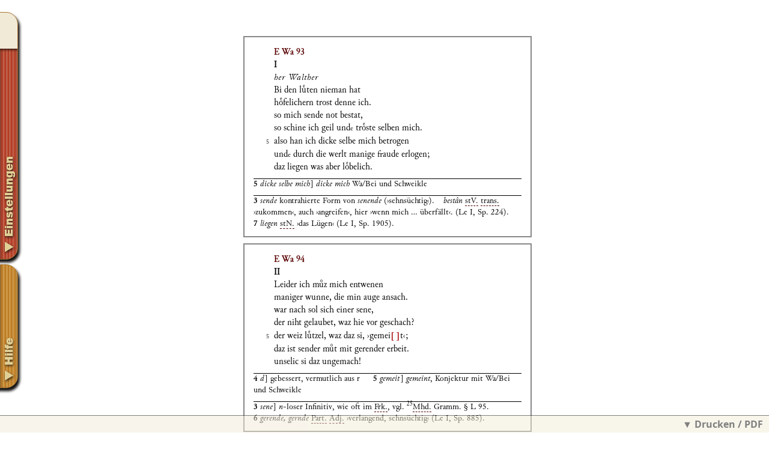

--- FILE ---
content_type: text/html; charset=ISO-8859-1
request_url: https://www.ldm-digital.de/strophensynopse.php?li=3957&solo=1&mode=
body_size: 13229
content:
<!DOCTYPE HTML>
<html>
	<head>
		<link rel="shortcut icon" href="sk/img/favicon.ico" type="image/x-ico; charset=binary">
		<link rel="icon" href="sk/img/favicon.ico" type="image/x-ico; charset=binary">
		<title>LDM -- Strophensynopse</title>
		<link rel="stylesheet" type="text/css" href="fonts/junicode.css">
		<link rel="stylesheet" type="text/css" href="ldm_main.css">
		<link rel="stylesheet" type="text/css" href="ldm_text.css">
		<link rel="stylesheet" type="text/css" href="ldm_farben.css">
		
		<script type="text/javascript" src="sk/js/jquery-1.8.3.min.js"></script>
		<script type="text/javascript" src="sk/ldm_konv_hs.js"></script>
		<script type="text/javascript" src="sk/ldm_konv_hs_app.js"></script>
		<script type="text/javascript" src="sk/ldm_konv_ed_app.js"></script>
		<script type="text/javascript" src="sk/ldm_konv_ed2.js"></script>
		<script type="text/javascript" src="sk/ldm_proc2.js"></script>
		<script type="text/javascript" src="sk/ldm_druck_proc.js"></script>
		<script type="text/javascript" src="doc/grammatikkuerzel.php"></script>
		<script type="text/javascript" src="sk/js/dragtable.js"></script>
		<script type="text/javascript" src="sk/js/jquery.tablednd.1.0.5.min.js"></script>
		
		<meta charset="windows-1252">
		<style type="text/css">
			body {
			background: #fff;
			color: #000;
			font-family: Noto Sans, Tahoma, Helvetica, Verdana, sans-serif;
			line-height: 18px;
			margin: 0px;
			margin-bottom: 15px;
			margin-left: 10px;
			padding: 0px;
			}
			
			#headline {
			display: none;
			}
			.labl {
			font-weight: bold;
			white-space: nowrap;
			}
			.menu {
			top: 35px;
			right: 5px;
			padding: 5px 5px;
			font: 11px/16px Noto Sans, Tahoma, Helvetica, Verdana, sans-serif;
			position:fixed;
			background:#fff4c8;
			border:1px solid #ffcc00;
			width:70px;
			z-index:100;
			}
			.menudk {
			padding: 0px 5px;
			background:#e7d27d;
			width:60px;
			}
			.meta {
			right: 5px;
			top:5px;
			padding: 5px 5px;
			font: 11px/16px Noto Sans, Tahoma, Helvetica, Verdana, sans-serif;
			font-weight: bold;
			position:fixed;
			border:1px solid black;
			width:70px;
			z-index:100;
			}
			.ueschrift {
			font: 15px/21px Junicode;
			font-weight:bold;
			margin-left: 42px;
			}
			.ueschrift_print {
			font: 15px/21px Junicode;
			font-weight:bold;
			text-align: left;
			visibility: hidden;
			height: 21px;
			overflow:hidden;
			white-space:nowrap;
			}
			.print {
			visibility: hidden;
			}
			.li {
			border:2px solid #888888;
			height: 50px;
			width: auto;
			vertical-align:top;
			}
			.li_full {
			border:2px solid #888888;
			height: auto;
			width: 400px;
			vertical-align:top;
			font: 15px/21px Junicode;
			}
			.li_full_nb {
			border:0px solid #888888;
			height: auto;
			width: 400px;
			vertical-align:top;
			font: 15px/21px Junicode;
			}
			.li_full_leich {
			border:0px solid #888888;
			height: auto;
			width: 400px;
			vertical-align:top;
			font: 15px/21px Junicode;
			}
			.mn {
			font: 13px/16px Noto Sans, Tahoma, Helvetica, Verdana, sans-serif;
			border:0px;
			height: 30px;
			width: 50px;
			text-align:center;
			vertical-align:middle;
			background:#fff4c8;
			cursor:move;
			}
			.tabspalte {
			font: 13px/16px Noto Sans, Tahoma, Helvetica, Verdana, sans-serif;
			border:0px;
			height: 30px;
			width: 50px;
			text-align:center;
			vertical-align:middle;
			cursor:move;
			}
			
			.wrapper-edit {
			padding: 0px 10px 0px 10px;
			font: 15px/21px Junicode;
			margin-bottom: 5px;
			/* max-width: 400px; */
			width: 100%;
			}
			
			.wrapper-edit-leich {
			padding: 0px 10px 0px 10px;
			font: 15px/21px Junicode;
			margin-bottom: 0px;
			/* max-width: 400px; */
			width: 100%;
			}
			.col1 { width: 0; }
			.col2 { width: 23px; }
			.col3 { width: 50px; }
			.col4 { width: auto; }
			
			.wrapper-edit-text {
			padding: 0 0 0 15px;
			text-indent: -15px;
			}
			.ed-anz-num {
			width: 15px;
			text-align: right;
			vertical-align:top;
			margin-right: 0px;
			margin-top: 0px;
			padding-right: 8px;
			height: auto;
			overflow: hidden;
			color: #555;
			font: 9px/21px Noto Sans, Tahoma, Helvetica, Verdana, sans-serif;
			}
			.leichabschnitt, .leichbau {
			text-align: left;
			vertical-align:top;
			margin-right: 0px;
			margin-top: 0px;
			padding: 0px;
			height: auto;
			overflow: hidden;
			color: #555;
			}
			.wrapper-edit i, .wrapper-edit-leich i  {
			font-weight:bold;
			color: #a70a0a;
			}
			.wrapper-edit .rubrik, .wrapper-edit-leich .rubrik {
			font-style:italic;
			letter-spacing:0.05em;
			}
			.wrapper-app {
			height: auto;
			padding: 0px;
			margin-top: 10px;
			font: 14px/19px Junicode;
			border-top: 1px solid; 
			} 
			.wrapper-app i {
			font-weight:normal;
			color: #000;
			}
			.wrapper-app-spacer {
			height: 8px;
			padding: 0px;
			overflow: hidden;
			font: 5px/5px Junicode;
			} 
			
			.help p {
			margin: 0 0 7px 0;
			}
			
			.split {
			width: 0;
			}
			
			#kommentardruck {
			font: 15px/17px Junicode;
			text-align: justify;
			display: none;
			}
			
			#kommentardruck h3 {
			margin-top: 50px;
			}
			
			
			.kommspalten p {
			margin: 0;
			text-indent: 1em;
			}
			
			p.noindent {
			text-indent: 0;
			}
			
			.literatur {
			font: 13px/15px Junicode;
			}
			
			.hgsig {
			display: block;
			letter-spacing: 0.1em;
			text-align: right;
			white-space: nowrap;
			}
			
			.hr_mpdf, .show_mpdf { display: none; }
			
			.mini_mpdf {
			height: 0.1px; 
			font-size: 0.1px; 
			line-height: 0.1px;
			}
			
			.app_out {
			border: medium none; 
			padding: 0px; 
			margin: 0px;
			}
			.umgestinline::before, .umgestinline::after {
			content: "";
			}
			.leich-zl-bruch {
			border-top:1px dashed black;
			}
			.shspace {
			height: 8px;
			font-size: 5px;
			}
			.tDnD_whileDrag {
			background: #eee;
			}
			.wm-del {
			display: none;
			}
			
		</style>
	</head>
	
	<body bgcolor="#FFFFFF" text="#000000">
		<noscript>
			<div id="noscript">Diese Seite beinhaltet interaktive Bedienelemente. Um diese in vollem Umfang zu nutzen, aktivieren Sie bitte JavaScript.</div>
		</noscript>
		<div id="fade" style="display: none; position: absolute; top: 0%; left: 0%; width: 100%; height: 100%; background-color: black; z-index:2001; -moz-opacity: 0.6; opacity:.60; filter: alpha(opacity=60); position: fixed;"></div>
		<div id="sizetest1" style="position: absolute; visibility:hidden; font: 15px/17px Junicode;"></div>
		<div id="sizetest2" style="position: absolute; visibility:hidden; font: 12px/14px Junicode; "></div>
		<div id="sizetest3" style="position: absolute; visibility:hidden; font: 10px/14px Junicode; padding: 5px 0;"></div>
					
		<table border="0" cellspacing="0" cellpadding="5" align="center" style="display: none; width: 100%">
			<tr> 
				<td bgcolor="#CC9999"> <i> <font color="#990000">
					
											</font></i></td>
			</tr>
		</table>
		<ul id="navigation">
			<li class="home"><div style="width:230px; margin-right:30px;">
				<span class="trans-ausblenden textkonfmenu1"><label><input type="radio" name="anz" value="ms" >Anzeige: Transkription</label></span><br>
				<span class="trans-ausblenden textkonfmenu2"><label><input type="checkbox" id="abkz" name="abkz" value="1" >Abkürzungen auflösen</label><br></span>
				<span class="trans-ausblenden textkonfmenu2"><label><input type="checkbox" id="hsumbruch" name="hsumbruch" value="1" >Umbruch wie in der Handschrift</label><br></span><br>
				<span id="ed_norm" class="noedit-ausblenden">
					<span class="textkonfmenu1"><label><input type="radio" name="anz" value="ed" checked>Anzeige: Edition</label></span><br>
					<span class="ausblenden"><label><input type="checkbox" id="normalisierung" name="normalisierung" value="1" >Normalisiertes Mittelhochdeutsch</label><br></span>
					<span class="ausblenden norm-ausklappen textkonfmenu2" style="cursor:pointer;" onclick="$('.norm-einklappen').toggle();">&#x25bc; Normalisierungs-Details wählen<br></span>
					<span class="ausblenden norm-einklappen textkonfmenu2" style="display:none;"><label><input type="checkbox" id="voklaenge" name="voklaenge" value="1" >Vokallänge</label><br></span>
					<span class="ausblenden norm-einklappen textkonfmenu2" style="display:none;"><label><input type="checkbox" id="vokqual" name="vokqual" value="1" >Vokalqualität (Umlaut etc.)</label><br></span>
					<span class="ausblenden norm-einklappen textkonfmenu2" style="display:none;"><label><input type="checkbox" id="auslautsverh" name="auslautsverh" value="1" >Auslautsverhärtung</label><br></span>
					<span class="ausblenden norm-einklappen textkonfmenu2" style="display:none;"><label><input type="checkbox" id ="kons" name="kons" value="1" >Konsonantenschreibung</label><br></span>
					<span class="ausblenden norm-einklappen textkonfmenu2" style="display:none;"><label><input type="checkbox" id ="mark" name="mark" value="1" >normalisierte Graphien markieren</label><br></span>
				</span>
				<label><input type="checkbox" id="interpunktion" name="interpunktion" value="1" >Interpunktion ausschalten</label><br>
				<span class="textkonfmenu2"><label><input type="checkbox" id="interpunktion_anf" name="interpunktion_anf" value="1" >nur Sprechermarkierungen</label><br></span>
				<span class="ausfuehrl-ausblenden"><label><input type="checkbox" id="appausf" name="appausf" value="1" >ausführl. Hilfestellung zum Text</label><br></span><br>
				<label><input type="checkbox" id="appinv" name="appinv" value="1" >Kursivierung im Apparat invertieren</label><br>
				<span class="farbumstell-ausblenden"><label><input type="checkbox" id="farbumstell" name="farbumstell" value="1">Farbmarkierungen ausblenden</label><br></span>
				<span class="ton-ausblenden"><label><input type="checkbox" id="tonsynopse" name="tonsynopse" value="1">Text ausblenden</label><br></span>
				<!--<label><input type="checkbox" id="applemm" name="applemm" value="1" >Lemmatisierter Apparat</label><br>-->
				<label><input type="checkbox" id="appmerge" name="appmerge" value="1" >Apparat ans Liedende</label><br>
				<span style="font:10px/14px Noto Sans, Tahoma, Helvetica, Verdana, sans-serif; display: inline-block; margin-top: 10px;" title="Wenn Sie es wünschen, können Sie hier ein sog. Cookie auf Ihrem Rechner speichern. Die oben gewählten Einstellungen werden dann immer als Standard benutzt."><a style="cursor: pointer; color: #70694F;" onclick="setCookie('mode',zitmode(),3650,'/','.ldm-digital.de'); $('#container').css('overlay:hidden'); $('#cookieset').fadeIn(200); $('#fade').fadeIn(200);"><b>Individuell anpassen: Einstellungen als Standardwerte speichern</b></a></span><br><br>
				<span id="spal_min" class="textkonfmenu1" style="cursor:pointer">Spalten verschmälern</span><br>
				<span id="spal_max" class="textkonfmenu1" style="cursor:pointer">Spalten verbreitern</span><br>
				
			</li>
			</ul>
			
			<div id="cookieset" class="fadebox" style="min-height:70px; top:150px; left: 100px; position:fixed;">
				<img src="/img/close-button.png" onclick ="$('#cookieset').fadeOut(200); $('#fade').fadeOut(200);" style="display: block; position:absolute; top: -10px; right: -10px; height: 29px; cursor: pointer;">
				Die Einstellungen der Textansicht wurden gespeichert.<br><br>
				Sie bleiben auf diesem Rechner und in diesem Browser als Standardeinstellungen gültig, bis Sie sie mit anderen Einstellungen überschreiben.
			</div>
			
			<ul id="navihilfe" style="top: 440px;">
				<li class="home">
					<div class="help">
						<div style="margin-right: 15px; width: 250px; float: left;">
							<p>In dieser Ansicht sind die Strophen aller Handschriften in Entsprechung zur <b>Strophen&shy;reihenfolge</b> der Leitversion in der ersten Spalte angeordnet.</p>
							<p>Die horizontale Abfolge der <b>Handschriften</b> (Spalten) sowie die Abfolge der Kästchenzeilen kann frei vertauscht werden. Klicken Sie auf die Kopfleiste und ziehen Sie mit gedrückter Maustaste die Spalte an den gewünschten Ort. Zum Verschieben der Zeilen greifen Sie sie links neben der Strophensigle.</p>
						</div>
						<div style="width: 250px; float: left;">
							<p>Eine <b>andere Leitversion</b> &#150; und somit eine andere Strophenreihenfolge &#150; wählen Sie mit einem Klick auf den entsprechenden Link in der Kopfleiste.</p>
							<p>Die <b>Spaltenbreite</b> kann im Einstellungs-Menü angepasst werden. Die meisten Browser erlauben auch die Verkleinerung der gesamten Seite mit STRG-Minus.</p>
							<p>Eine <b>Druckversion</b> wird am unteren Bildschirmrand angeboten.<br></p>
						</div>
					</div>
					<p style="clear:left"></p>
				</li>
			</ul>
			
			<div id="tc"><div id="headline">Walther von der Vogelweide, ›Bi den lu<span class="combchar-e">&#x0364;</span>ten nieman hat‹</div><table id="anz" class="draggable" border="0" cellspacing="10" cellpadding="5" align="center" style="table-layout:fixed; text-align:left; width:500px;"><tr class="nodrag"><td class="tabspalte outer" style="width:100%" id="hd0" data-und=""></td>
</tr>
<tr><td style="width:100%" class="li_full_nb outer s0"><table class="wrapper-edit" style="table-layout:fixed" cellspacing="0" cellpadding="0" data-zl="8" data-norm="1" data-strid="13464" id="ct00"><colgroup>
<col class="col1">
<col class="col2">
<col class="col3">
<col class="col4">
</colgroup><tr class="remove"><td colspan="2"></td><td colspan="2" class="ueschrift"><span id="strnum_00">E Wa 93</span></td></tr>
<tr class="zeilentext"><td colspan="2"></td><td class="labl remove" id="labl_00">I</td><td></td></tr>
<tr class="zeilentext show_mpdf"><td colspan="2"></td><td colspan="2"><table width="100%"><tr><td id="lb00" class="labl" style="vertical-align:top; height: 36px; ">I</td><td id="kk00" class="ueschrift_print" style="vertical-align:top; text-align: right; ">E Wa 93 <span class="Konkordanz">= L 116,33</span></td></tr></table></td></tr>
<tr class="zeilentext show_mpdf"><td colspan="2"></td><td id="uel00" class="ueschrift_print" style="height: 38px; font-size: 10px; padding: 5px 0; vertical-align:top;" colspan="2"><b>Überlieferung: München, UB, 2° Cod. ms. 731, fol. 173rb</b></td></tr>
<tr class="zeilentext"><td class="leichbau"></td><td class="ed-anz-num" id="zlnr0_0_0"></td><td class="wrapper-edit-text" colspan="2" style="visibility:hidden;" id="pt00_0"><span class="zlwrapper tdrubrik farb0" id="zl00_0">[rub her %walther rub] /</span></td></tr>
<tr class="zeilentext"><td class="leichbau"></td><td class="ed-anz-num" id="zlnr0_0_1"></td><td class="wrapper-edit-text" colspan="2" style="visibility:hidden;" id="pt00_1"><span class="zlwrapper farb0" id="zl00_1">[ini B|2|rot]{i|î} den l{u^e|iu}ten nieman h{a|â}t·</span></td></tr>
<tr class="zeilentext"><td class="leichbau"></td><td class="ed-anz-num" id="zlnr0_0_2"></td><td class="wrapper-edit-text" colspan="2" style="visibility:hidden;" id="pt00_2"><span class="zlwrapper farb0" id="zl00_2">h{o^e|o}fel{i|î}c/hern tr{o|ô}#st denne ich·.</span></td></tr>
<tr class="zeilentext"><td class="leichbau"></td><td class="ed-anz-num" id="zlnr0_0_3"></td><td class="wrapper-edit-text" colspan="2" style="visibility:hidden;" id="pt00_3"><span class="zlwrapper farb0" id="zl00_3">#s{o|ô} mich #sen/de[[3 i¬sende~i kontrahierte Form von i¬senende~i (›sehnsüchtig‹).]] n{o|ô}t be#st{a|â}t[[3 i¬bestân~i stV. trans. ›zukommen‹, auch ›angreifen‹, hier ›wenn mich ... überfällt‹. (Le I, Sp. 224).]]·,</span></td></tr>
<tr class="zeilentext"><td class="leichbau"></td><td class="ed-anz-num" id="zlnr0_0_4"></td><td class="wrapper-edit-text" colspan="2" style="visibility:hidden;" id="pt00_4"><span class="zlwrapper farb0" id="zl00_4">#s{o|ô} #sch{i|î}ne ich geil #vn#d / tr{o^e|œ}#ste #selben mich·.</span></td></tr>
<tr class="zeilentext"><td class="leichbau"></td><td class="ed-anz-num" id="zlnr0_0_5"></td><td class="wrapper-edit-text" colspan="2" style="visibility:hidden;" id="pt00_5"><span class="zlwrapper farb0" id="zl00_5">al#s{o|ô} h{a|â}n ich dicke· // #selbe[[2 i¬dicke #selbe mich~i$ i¬dicke mich~i Wa/Bei und {Schweikle 2011 # 546}]] mich betrogen·</span></td></tr>
<tr class="zeilentext"><td class="leichbau"></td><td class="ed-anz-num" id="zlnr0_0_6"></td><td class="wrapper-edit-text" colspan="2" style="visibility:hidden;" id="pt00_6"><span class="zlwrapper farb0" id="zl00_6">#vn#d durch die w#erlt / man{i|e}ge fr{au|öu}de erlogen·;</span></td></tr>
<tr class="zeilentext"><td class="leichbau"></td><td class="ed-anz-num" id="zlnr0_0_7"></td><td class="wrapper-edit-text" colspan="2" style="visibility:hidden;" id="pt00_7"><span class="zlwrapper farb0" id="zl00_7">daz liegen[[3 i¬liegen~i stN. ›das Lügen‹ (Le I, Sp. 1905).]] / was aber l{o^e|o}belich·.</span></td></tr>
<tr class="zeilentext"><td colspan="4" style="display: none;" class="wrapper-app-spacer" id="spap1_00">&nbsp;</td></tr>
<tr class="zeilentext"><td colspan="4" style="display: none;" class="wrapper-app" id="ap1_00"></td></tr>
<tr class="zeilentext"><td colspan="4" style="display: none;" class="wrapper-app-spacer" id="spap2_00">&nbsp;</td></tr>
<tr class="zeilentext"><td colspan="4" style="display: none;" class="wrapper-app" id="ap2_00"></td></tr>
<tr class="zeilentext"><td colspan="4" style="display: none;" class="wrapper-app-spacer" id="spap3_00">&nbsp;</td></tr>
<tr class="zeilentext"><td colspan="4" style="display: none;" class="wrapper-app" id="ap3_00"></td></tr>
</table></td>
</tr>
<tr><td style="width:100%" class="li_full_nb outer s0"><table class="wrapper-edit" style="table-layout:fixed" cellspacing="0" cellpadding="0" data-zl="7" data-norm="1" data-strid="13465" id="ct10"><colgroup>
<col class="col1">
<col class="col2">
<col class="col3">
<col class="col4">
</colgroup><tr class="remove"><td colspan="2"></td><td colspan="2" class="ueschrift"><span id="strnum_10">E Wa 94</span></td></tr>
<tr class="zeilentext"><td colspan="2"></td><td class="labl remove" id="labl_10">II</td><td></td></tr>
<tr class="zeilentext show_mpdf"><td colspan="2"></td><td colspan="2"><table width="100%"><tr><td id="lb10" class="labl" style="vertical-align:top; height: 36px; ">II</td><td id="kk10" class="ueschrift_print" style="vertical-align:top; text-align: right; ">E Wa 94 <span class="Konkordanz">= L 117,8</span></td></tr></table></td></tr>
<tr class="zeilentext show_mpdf"><td colspan="2"></td><td id="uel10" class="ueschrift_print" style="height: 38px; font-size: 10px; padding: 5px 0; vertical-align:top;" colspan="2"><b>Überlieferung: München, UB, 2° Cod. ms. 731, fol. 173va</b></td></tr>
<tr class="zeilentext"><td class="leichbau"></td><td class="ed-anz-num" id="zlnr1_0_0"></td><td class="wrapper-edit-text" colspan="2" style="visibility:hidden;" id="pt10_0"><span class="zlwrapper farb0" id="zl10_0">[ini L|1|rot]eider ich m{u^o|uo}z / mich entwenen·</span></td></tr>
<tr class="zeilentext"><td class="leichbau"></td><td class="ed-anz-num" id="zlnr1_0_1"></td><td class="wrapper-edit-text" colspan="2" style="visibility:hidden;" id="pt10_1"><span class="zlwrapper farb0" id="zl10_1">man{i|e}ger wunne, / die m{i|î}n {au|ou}ge an&lt;&lt;#sach·.</span></td></tr>
<tr class="zeilentext"><td class="leichbau"></td><td class="ed-anz-num" id="zlnr1_0_2"></td><td class="wrapper-edit-text" colspan="2" style="visibility:hidden;" id="pt10_2"><span class="zlwrapper farb0" id="zl10_2">war n{a|â}ch / #sol #sich einer #sene,[[3 i¬#sene~i$ i¬n~i-loser Infinitiv, wie oft im Frk., vgl. h¬25~hMhd. Gramm. § L 95.]]</span></td></tr>
<tr class="zeilentext"><td class="leichbau"></td><td class="ed-anz-num" id="zlnr1_0_3"></td><td class="wrapper-edit-text" colspan="2" style="visibility:hidden;" id="pt10_3"><span class="zlwrapper farb0" id="zl10_3">der[[1 i¬d~i$ gebessert, vermutlich aus r]] niht gel{au|ou}bet, / waz hie vor ge#schach·?</span></td></tr>
<tr class="zeilentext"><td class="leichbau"></td><td class="ed-anz-num" id="zlnr1_0_4"></td><td class="wrapper-edit-text" colspan="2" style="visibility:hidden;" id="pt10_4"><span class="zlwrapper farb0" id="zl10_4">der weiz l{u^e|ü}tzel, / waz daz #s{i|î}, ›gemei_n|_t‹;[[1=, Konjektur mit Wa/Bei und {Schweikle 2011 # 546}]]</span></td></tr>
<tr class="zeilentext"><td class="leichbau"></td><td class="ed-anz-num" id="zlnr1_0_5"></td><td class="wrapper-edit-text" colspan="2" style="visibility:hidden;" id="pt10_5"><span class="zlwrapper farb0" id="zl10_5">daz i#st #sender m{u^o|uo}t / mit gerender[[3 i¬gerende, gernde~i Part. Adj. ›verlangend, sehnsüchtig‹ (Le I, Sp. 885).]] {e|a}rbeit.</span></td></tr>
<tr class="zeilentext"><td class="leichbau"></td><td class="ed-anz-num" id="zlnr1_0_6"></td><td class="wrapper-edit-text" colspan="2" style="visibility:hidden;" id="pt10_6"><span class="zlwrapper farb0" id="zl10_6">#vn#s{e|æ}l{i|e}c #s{i|î} daz / #vngemach·!</span></td></tr>
<tr class="zeilentext"><td colspan="4" style="display: none;" class="wrapper-app-spacer" id="spap1_10">&nbsp;</td></tr>
<tr class="zeilentext"><td colspan="4" style="display: none;" class="wrapper-app" id="ap1_10"></td></tr>
<tr class="zeilentext"><td colspan="4" style="display: none;" class="wrapper-app-spacer" id="spap2_10">&nbsp;</td></tr>
<tr class="zeilentext"><td colspan="4" style="display: none;" class="wrapper-app" id="ap2_10"></td></tr>
<tr class="zeilentext"><td colspan="4" style="display: none;" class="wrapper-app-spacer" id="spap3_10">&nbsp;</td></tr>
<tr class="zeilentext"><td colspan="4" style="display: none;" class="wrapper-app" id="ap3_10"></td></tr>
</table></td>
</tr>
<tr><td style="width:100%" class="li_full_nb outer s0"><table class="wrapper-edit" style="table-layout:fixed" cellspacing="0" cellpadding="0" data-zl="7" data-norm="1" data-strid="13466" id="ct20"><colgroup>
<col class="col1">
<col class="col2">
<col class="col3">
<col class="col4">
</colgroup><tr class="remove"><td colspan="2"></td><td colspan="2" class="ueschrift"><span id="strnum_20">E Wa 95</span></td></tr>
<tr class="zeilentext"><td colspan="2"></td><td class="labl remove" id="labl_20">III</td><td></td></tr>
<tr class="zeilentext show_mpdf"><td colspan="2"></td><td colspan="2"><table width="100%"><tr><td id="lb20" class="labl" style="vertical-align:top; height: 36px; ">III</td><td id="kk20" class="ueschrift_print" style="vertical-align:top; text-align: right; ">E Wa 95 <span class="Konkordanz">= L 117,1</span></td></tr></table></td></tr>
<tr class="zeilentext show_mpdf"><td colspan="2"></td><td id="uel20" class="ueschrift_print" style="height: 38px; font-size: 10px; padding: 5px 0; vertical-align:top;" colspan="2"><b>Überlieferung: München, UB, 2° Cod. ms. 731, fol. 173va</b></td></tr>
<tr class="zeilentext"><td class="leichbau"></td><td class="ed-anz-num" id="zlnr2_0_0"></td><td class="wrapper-edit-text" colspan="2" style="visibility:hidden;" id="pt20_0"><span class="zlwrapper farb0" id="zl20_0">[ini M|1|rot]an{i|e}ger w{e|æ}net, der / mich #siht·,</span></td></tr>
<tr class="zeilentext"><td class="leichbau"></td><td class="ed-anz-num" id="zlnr2_0_1"></td><td class="wrapper-edit-text" colspan="2" style="visibility:hidden;" id="pt20_1"><span class="zlwrapper farb0" id="zl20_1">m{i|î}n her{tz|z}e #s{i|î} an fr{au|öu}de#n / h{o|ô}·.</span></td></tr>
<tr class="zeilentext"><td class="leichbau"></td><td class="ed-anz-num" id="zlnr2_0_2"></td><td class="wrapper-edit-text" colspan="2" style="visibility:hidden;" id="pt20_2"><span class="zlwrapper farb0" id="zl20_2">h{o|ô}her fr{au|öu}de h{a|â}n ich niht·,</span></td></tr>
<tr class="zeilentext"><td class="leichbau"></td><td class="ed-anz-num" id="zlnr2_0_3"></td><td class="wrapper-edit-text" colspan="2" style="visibility:hidden;" id="pt20_3"><span class="zlwrapper farb0" id="zl20_3">#vn#d / wirt mir nimmer wider w{e|a}{nn|n}{e|}[[5 i¬wenne~i$ Nebenform von i¬wan~i (›außer‹) durch Verwechslung mit i¬wande~i (Le III, Sp. 667).]] al/#s{o|ô}·:</span></td></tr>
<tr class="zeilentext"><td class="leichbau"></td><td class="ed-anz-num" id="zlnr2_0_4"></td><td class="wrapper-edit-text" colspan="2" style="visibility:hidden;" id="pt20_4"><span class="zlwrapper farb0" id="zl20_4">w#erden t{u^e|iu}#sche l{u^e|iu}te wider g{u^o|uo}t,</span></td></tr>
<tr class="zeilentext"><td class="leichbau"></td><td class="ed-anz-num" id="zlnr2_0_5"></td><td class="wrapper-edit-text" colspan="2" style="visibility:hidden;" id="pt20_5"><span class="zlwrapper farb0" id="zl20_5">#vn#d / tr{o^e|œ}#stet #sie mich, d{ie|iu} mir leide t{u^o|uo}t, /</span></td></tr>
<tr class="zeilentext"><td class="leichbau"></td><td class="ed-anz-num" id="zlnr2_0_6"></td><td class="wrapper-edit-text" colspan="2" style="visibility:hidden;" id="pt20_6"><span class="zlwrapper farb0" id="zl20_6">#s{o|ô} wirde ich aber wider fr{o|ô}·.</span></td></tr>
<tr class="zeilentext"><td colspan="4" style="display: none;" class="wrapper-app-spacer" id="spap1_20">&nbsp;</td></tr>
<tr class="zeilentext"><td colspan="4" style="display: none;" class="wrapper-app" id="ap1_20"></td></tr>
<tr class="zeilentext"><td colspan="4" style="display: none;" class="wrapper-app-spacer" id="spap2_20">&nbsp;</td></tr>
<tr class="zeilentext"><td colspan="4" style="display: none;" class="wrapper-app" id="ap2_20"></td></tr>
<tr class="zeilentext"><td colspan="4" style="display: none;" class="wrapper-app-spacer" id="spap3_20">&nbsp;</td></tr>
<tr class="zeilentext"><td colspan="4" style="display: none;" class="wrapper-app" id="ap3_20"></td></tr>
</table></td>
</tr>
<tr><td style="width:100%" class="li_full_nb outer s0"><table class="wrapper-edit" style="table-layout:fixed" cellspacing="0" cellpadding="0" data-zl="7" data-norm="1" data-strid="13467" id="ct30"><colgroup>
<col class="col1">
<col class="col2">
<col class="col3">
<col class="col4">
</colgroup><tr class="remove"><td colspan="2"></td><td colspan="2" class="ueschrift"><span id="strnum_30">E Wa 96</span></td></tr>
<tr class="zeilentext"><td colspan="2"></td><td class="labl remove" id="labl_30">IV</td><td></td></tr>
<tr class="zeilentext show_mpdf"><td colspan="2"></td><td colspan="2"><table width="100%"><tr><td id="lb30" class="labl" style="vertical-align:top; height: 36px; ">IV</td><td id="kk30" class="ueschrift_print" style="vertical-align:top; text-align: right; ">E Wa 96 <span class="Konkordanz">= L 117,15</span></td></tr></table></td></tr>
<tr class="zeilentext show_mpdf"><td colspan="2"></td><td id="uel30" class="ueschrift_print" style="height: 38px; font-size: 10px; padding: 5px 0; vertical-align:top;" colspan="2"><b>Überlieferung: München, UB, 2° Cod. ms. 731, fol. 173va</b></td></tr>
<tr class="zeilentext"><td class="leichbau"></td><td class="ed-anz-num" id="zlnr3_0_0"></td><td class="wrapper-edit-text" colspan="2" style="visibility:hidden;" id="pt30_0"><span class="zlwrapper farb0" id="zl30_0">[ini I|1|rot]ch h{a|â}#n / ir gedienet vil·,</span></td></tr>
<tr class="zeilentext"><td class="leichbau"></td><td class="ed-anz-num" id="zlnr3_0_1"></td><td class="wrapper-edit-text" colspan="2" style="visibility:hidden;" id="pt30_1"><span class="zlwrapper farb0" id="zl30_1">der werlt, #vn#d w{o^e|o}lt / ir gerne dienen m{e|ê},</span></td></tr>
<tr class="zeilentext"><td class="leichbau"></td><td class="ed-anz-num" id="zlnr3_0_2"></td><td class="wrapper-edit-text" colspan="2" style="visibility:hidden;" id="pt30_2"><span class="zlwrapper farb0" id="zl30_2">w{e|a}{nn|n}{e|}[[5 i¬wenne~i$ Nebenform von i¬wan~i (hier in Verbindung mit i¬daz~i ›wenn nicht wäre, dass‹) durch Verwechslung mit i¬wande~i (Le III, Sp. 667).]] daz #sie / {#v^e|ü}bel danken wil·</span></td></tr>
<tr class="zeilentext"><td class="leichbau"></td><td class="ed-anz-num" id="zlnr3_0_3"></td><td class="wrapper-edit-text" colspan="2" style="visibility:hidden;" id="pt30_3"><span class="zlwrapper farb0" id="zl30_3">#vn#d w{e|æ}net, daz ich / mich ni{|h}t ver#st{e|ê}·.</span></td></tr>
<tr class="zeilentext"><td class="leichbau"></td><td class="ed-anz-num" id="zlnr3_0_4"></td><td class="wrapper-edit-text" colspan="2" style="visibility:hidden;" id="pt30_4"><span class="zlwrapper farb0" id="zl30_4">ich ver#st{e|ê}n michs / wol an eime #site·:</span></td></tr>
<tr class="zeilentext"><td class="leichbau"></td><td class="ed-anz-num" id="zlnr3_0_5"></td><td class="wrapper-edit-text" colspan="2" style="visibility:hidden;" id="pt30_5"><span class="zlwrapper farb0" id="zl30_5">des ich aller #s{e|ê}re#st[[3 i¬s{e|ê}re#st~i Adv. Sup. zu i¬sêr~i (›schmerzlich, heftig‹).]] / ger, #s{o|ô} ich des bite·,</span></td></tr>
<tr class="zeilentext"><td class="leichbau"></td><td class="ed-anz-num" id="zlnr3_0_6"></td><td class="wrapper-edit-text" colspan="2" style="visibility:hidden;" id="pt30_6"><span class="zlwrapper farb0" id="zl30_6">#s{o|ô} g{i|î}t_ez|_[[1=, Konjektur nach C]] #s{ie|i}'z eime / t{o|ô}rn {e|ê}.</span></td></tr>
<tr class="zeilentext"><td colspan="4" style="display: none;" class="wrapper-app-spacer" id="spap1_30">&nbsp;</td></tr>
<tr class="zeilentext"><td colspan="4" style="display: none;" class="wrapper-app" id="ap1_30"></td></tr>
<tr class="zeilentext"><td colspan="4" style="display: none;" class="wrapper-app-spacer" id="spap2_30">&nbsp;</td></tr>
<tr class="zeilentext"><td colspan="4" style="display: none;" class="wrapper-app" id="ap2_30"></td></tr>
<tr class="zeilentext"><td colspan="4" style="display: none;" class="wrapper-app-spacer" id="spap3_30">&nbsp;</td></tr>
<tr class="zeilentext"><td colspan="4" style="display: none;" class="wrapper-app" id="ap3_30"></td></tr>
</table></td>
</tr>
<tr><td style="width:100%" class="li_full_nb outer s0"><table class="wrapper-edit" style="table-layout:fixed" cellspacing="0" cellpadding="0" data-zl="7" data-norm="1" data-strid="13468" id="ct40"><colgroup>
<col class="col1">
<col class="col2">
<col class="col3">
<col class="col4">
</colgroup><tr class="remove"><td colspan="2"></td><td colspan="2" class="ueschrift"><span id="strnum_40">E Wa 97</span></td></tr>
<tr class="zeilentext"><td colspan="2"></td><td class="labl remove" id="labl_40">V</td><td></td></tr>
<tr class="zeilentext show_mpdf"><td colspan="2"></td><td colspan="2"><table width="100%"><tr><td id="lb40" class="labl" style="vertical-align:top; height: 36px; ">V</td><td id="kk40" class="ueschrift_print" style="vertical-align:top; text-align: right; ">E Wa 97 <span class="Konkordanz">= L 117,22</span></td></tr></table></td></tr>
<tr class="zeilentext show_mpdf"><td colspan="2"></td><td id="uel40" class="ueschrift_print" style="height: 38px; font-size: 10px; padding: 5px 0; vertical-align:top;" colspan="2"><b>Überlieferung: München, UB, 2° Cod. ms. 731, fol. 173va</b></td></tr>
<tr class="zeilentext"><td class="leichbau"></td><td class="ed-anz-num" id="zlnr4_0_0"></td><td class="wrapper-edit-text" colspan="2" style="visibility:hidden;" id="pt40_0"><span class="zlwrapper farb0" id="zl40_0">[ini I|1|rot]chn weiz, wie iz[[3 i¬iz~i = i¬ich ez~i.]] erwerbe#n / mac·.</span></td></tr>
<tr class="zeilentext"><td class="leichbau"></td><td class="ed-anz-num" id="zlnr4_0_1"></td><td class="wrapper-edit-text" colspan="2" style="visibility:hidden;" id="pt40_1"><span class="zlwrapper farb0" id="zl40_1">des man d{a|â} pfliget, daz wider/#st{u^o|uo}nt mir ie·.</span></td></tr>
<tr class="zeilentext"><td class="leichbau"></td><td class="ed-anz-num" id="zlnr4_0_2"></td><td class="wrapper-edit-text" colspan="2" style="visibility:hidden;" id="pt40_2"><span class="zlwrapper farb0" id="zl40_2">wirde[[2 i¬wirde~i$ i¬wirbe~i Wa/Bei und {Schweikle 2011 # 546}]] aber ich, #s{o|ô} man / {e|ê} pflac·,</span></td></tr>
<tr class="zeilentext"><td class="leichbau"></td><td class="ed-anz-num" id="zlnr4_0_3"></td><td class="wrapper-edit-text" colspan="2" style="visibility:hidden;" id="pt40_3"><span class="zlwrapper farb0" id="zl40_3">daz #schadet mir l{i|î}hte, #sus en/weiz ich wie·.</span></td></tr>
<tr class="zeilentext"><td class="leichbau"></td><td class="ed-anz-num" id="zlnr4_0_4"></td><td class="wrapper-edit-text" colspan="2" style="visibility:hidden;" id="pt40_4"><span class="zlwrapper farb0" id="zl40_4">doch v#erw{e|æ}ne[[3 i¬verwaenen~i swV. ›hoffen, erwarten‹ (Le III, Sp. 294).]] ich mich / der f{u^o|uo}ge d{a|â}·,</span></td></tr>
<tr class="zeilentext"><td class="leichbau"></td><td class="ed-anz-num" id="zlnr4_0_5"></td><td class="wrapper-edit-text" colspan="2" style="visibility:hidden;" id="pt40_5"><span class="zlwrapper farb0" id="zl40_5">daz der #vngef{u^o|üe}gen er/werben andersw{a|â}·</span></td></tr>
<tr class="zeilentext"><td class="leichbau"></td><td class="ed-anz-num" id="zlnr4_0_6"></td><td class="wrapper-edit-text" colspan="2" style="visibility:hidden;" id="pt40_6"><span class="zlwrapper farb0" id="zl40_6">gen{e|æ}&lt;&lt;mer #s{i|î} de#nne / wider #sie[[3 i¬de#nne / wider #sie~i ›als wenn es an sie gerichtet wäre‹.]]·.</span></td></tr>
<tr class="zeilentext"><td colspan="4" style="display: none;" class="wrapper-app-spacer" id="spap1_40">&nbsp;</td></tr>
<tr class="zeilentext"><td colspan="4" style="display: none;" class="wrapper-app" id="ap1_40"></td></tr>
<tr class="zeilentext"><td colspan="4" style="display: none;" class="wrapper-app-spacer" id="spap2_40">&nbsp;</td></tr>
<tr class="zeilentext"><td colspan="4" style="display: none;" class="wrapper-app" id="ap2_40"></td></tr>
<tr class="zeilentext"><td colspan="4" style="display: none;" class="wrapper-app-spacer" id="spap3_40">&nbsp;</td></tr>
<tr class="zeilentext"><td colspan="4" style="display: none;" class="wrapper-app" id="ap3_40"></td></tr>
</table></td>
</tr>
<tr><td style="width:100%" class="li_full_nb outer s0"><table class="wrapper-edit" style="table-layout:fixed" cellspacing="0" cellpadding="0" data-norm="1" id="liapp0"><tr><td colspan="4" style="display: none;" class="wrapper-app-spacer" id="spap1">&nbsp;</td></tr>
<tr><td colspan="4" style="display: none;" class="wrapper-app" id="ap1"></td></tr>
<tr><td colspan="4" style="display: none;" class="wrapper-app-spacer" id="spap2">&nbsp;</td></tr>
<tr><td colspan="4" style="display: none;" class="wrapper-app" id="ap2"></td></tr>
<tr><td colspan="4" style="display: none;" class="wrapper-app-spacer" id="spap3">&nbsp;</td></tr>
<tr><td colspan="4" style="display: none;" class="wrapper-app" id="ap3"></td></tr>
</table></td>
</tr>
</table>
				<div id="kommentardruck">
					<h3>Kommentar</h3>
					<columns column-count="" vAlign="justify" column-gap="5">
						<p><div class="kommspalten"><p style="text-indent: 0">
	<span class="komm_sektion">&Uuml;berlieferung</span>: F&uuml;nf&shy;stro&shy;phiges Lied, in identischer Reihenfolge (und mit denselben Textfehlern) in C und E &uuml;berliefert.</p>
<p><span class="komm_sektion">Form</span>: <span class="metr_formel">4a 5b / 4a 5b // 5c 6c 4b</span></p>
<p>Es liegen Stollen&shy;stro&shy;phen vor, wobei der Schlussvers an den b-Reim des Aufgesangs anreimt. Das Reimschema wird nicht immer streng erf&uuml;llt (freie Auftakte), so dass die Forschung vor Wa/Kr meist von zwei verschiedenen Liedern ausging (vgl. Wa/La, <span id="lv0" class="lv"><span class="kap">Wilmanns</span></span>). <span id="lv1" class="lv"><span class="kap">Paul</span></span> diskutiert aber schon fr&uuml;her eine Zusammengeh&ouml;rigkeit.</p>
<p><span class="komm_sektion">Inhalt</span>: Minne/Weltklage.</p>
<p>Grundthema des Liedes ist das Nach-Au&szlig;en-fr&ouml;hlich-Erscheinen, das in der ersten Strophe als <em>lobel&icirc;cher</em> Selbstbetrug (I,5&ndash;7) bezeichnet wird. Das S&auml;nger-Ich betont, dass es alle Freude entbehren m&uuml;sse (II,1), wahrt aber den Schein (III,1&ndash;3). Eine Besserung des Leidens w&auml;re m&ouml;glich, wenn einerseits <em>tiusche lande wider guot</em> (III,5) w&uuml;rden und wenn die Minnedame Trost spendete. Der Beginn von Str. IV, <em>Ich han ir gedienet vil</em>, scheint daran anzuschlie&szlig;en, meint nun aber wieder die Welt im Allgemeinen, die nicht recht zu lohnen wei&szlig;. In Str. V bricht sich eine gewisse Ratlosigkeit Bahn; das Sprecher-Ich bekennt: W&uuml;rde ich wieder so, wie es fr&uuml;her &uuml;blich war (V,3), so w&uuml;rde ich mir damit schaden.</p>
<p><span class="hgsig">Bj&ouml;rn Reich</span></p>
</div><div class="literatur"><div id='lit'></div></div>
</div></div> 
					<div id="beruehrmenu" class="mpdf-del" style="position:fixed; left: 0px; bottom: 0px; height: 80px; width: 100%; background-color: #f1ead7; z-index:2001; border-top: 1px solid black; padding-top: 20px;">
						<div style="display: block; position:absolute; top: 5px; right: 10px; font-weight: bold;">&#x25bc; Drucken / PDF</div>
						<div id="druckhilfe" style="display: block; position:absolute; top: 60px; right: 10px; font-size: 13px;"><a href="einf.php#p54" target="_blank"><img style="vertical-align: middle; border:0" src="/img/question-mark_16.gif" width="16" height="16" title="Hinweise zum Druck"> Hinweise zum Druck</a></div>
						<div id="spaltenwarnung" style="display: block; position:absolute; top: 70px; width: 100%; color: #C00; font-weight: bold;">Bitte reduzieren Sie zuvor die Anzahl der Spalten!</div>
						<div id="div_vgwpixel"></div>
						<form style="margin-top: 20px;" id="pdfForm" action="print/print7.php" method="post" accept-charset="utf-8"> 
							Formatwahl: 
							<select name="pdfFormat" id="pdfSelectFormat" size="1">
								<option value="auto" selected="selected">Automatisch</option>
								<option value="A4" >A4 Hochformat (empfohlen für ein bis zwei Spalten)</option>
								<option value="A4-L" >A4 Querformat (empfohlen für drei Spalten)</option>
								<option value="A3" >A3 Hochformat</option>
								<option value="A3-L" >A3 Querformat (empfohlen für mehr als drei Spalten)</option>
							</select>
							
							<input type="hidden" name="pdfCSS" id="pdfPrintCSS" value="css7">
							
							<input type="hidden" name="pdfData" value="">
							<input type="hidden" name="spalten" value="">
							<input type="hidden" name="header1" value="E Wa 93&#8211;97">
							<input type="hidden" name="header2" value="Björn Reich">
							<input type="hidden" name="header3" value="">
							<input type="hidden" name="header4" value="h4">
							<input type="hidden" name="footer1" value="https://www.ldm-digital.de/strophensynopse.php?li=3957&solo=1&mode=">
							<input type="hidden" name="footer2" value="">
							<input type="hidden" name="footer3" value=""> 
							<input type="hidden" name="footer4" id="zit" value=""> 
							<input type="hidden" name="footer5" value="26.10.2023 / Fassung vom 04.10.2024">
							<input type="hidden" name="name1" value="_">
							<input type="hidden" name="name2" value="E Wa 93&#8211;97">
							<input type="submit" name="submit" value="Download PDF" onclick="getTableContent(); vgwPixelCall();">
							
						</form>
					</div>
					<script type="text/javascript">
						$(function() {
							$('#navigation').stop().animate({'marginLeft':'-250px'},2000);
							$('#navigation').hover(
							function () {
								$(this).stop().animate({'marginLeft':'0px'},1000);
							},
							function () {
								$(this).stop().animate({'marginLeft':'-250px'},1000);
							}
							);
							$('#navihilfe').stop().animate({'marginLeft':'-550px'},2000);
							$('#navihilfe').hover(
							function () {
								$(this).stop().animate({'marginLeft':'0px'},1000);
							},
							function () {
								$(this).stop().animate({'marginLeft':'-550px'},1000);
							}
							);
							
							$('#beruehrmenu').stop().animate({'marginBottom':'-72px', 'opacity': 0.5},1000);
							$('#beruehrmenu').hover(
							function () {
								$(this).stop().animate({'marginBottom':'0px', 'opacity': 1},500);
							},
							function () {
								$(this).stop().animate({'marginBottom':'-72px', 'opacity': 0.5},500);
							}
							);
						});
						
						function vgwPixelCall() {
							document.getElementById("div_vgwpixel").innerHTML="<img src='' width='1' height='1' alt=''>";
						}
						
						function getTableContent() {	
							
							// Literatur nachladen
							$('.mini_mpdf').remove();
							$('.app_out').remove();
							
							if (!loaded && true) {
								var abfrage = "Liednr =2374 OR Lied_eig =3957";
								var abfrage2 = "2084,3663";
								ajax = $.ajax({
									type: 'GET',
									url: 'loadliterature.php',
									data: "literaturabfrage="+encodeURIComponent(abfrage.replace(/'/g,'%27'))+"&abfrage2="+encodeURIComponent(abfrage2),
									async: false,
									beforeSend: function(jqXHR) {
										jqXHR.overrideMimeType("text/html;charset=iso-8859-1");
									},
									success: function(data)
									{
										data = data.replace(/<span class=\"s-pur\">Textausgaben:/,"<p><span class=\"s-pur\">Textausgaben:");
										data = data.replace(/<span class=\"s-pur\">Forschungsliteratur:/,"<p><span class=\"s-pur\">Forschungsliteratur:");
										data = data.replace(/<span class=\"s-pur\">(Weitere i|I)m Kommentar zitierte Literatur:/,"<p><span class=\"s-pur\">$1m Kommentar zitierte Literatur:");
										$('#lit').html(data);
										loaded = true;
									}
								});
								
								
							}
							// Strophenuntergliederung (divs innerhalb von Tabellenfeldern funktionieren nicht)
							$('div.strophenuntergliederung').each(function() {
								$(this).parent('span').parent('td').addClass('strophenuntergliederung');
								});
								
							$('.leichbau').css("width","0px");
							if (false) { 
								$('.leichbau').css("width",$('col.col1').css("width"));
								}
							// In Wörter splitten
							// http://stackoverflow.com/questions/3738490/finding-line-wraps
							$('.zlwrapper').each(function() {
								var t = $(this).html().replace(/<br> *$/g,"");
								
								var klammer = t.match(/<[^>]*>/g); // findet alles zwischen Spitzklammern <>, Leerzeichen maskieren
								if (klammer) {
									for (var j = 0; j < klammer.length; ++j) t = t.replace(new RegExp(RegExp_quote(klammer[j])),klammer[j].replace(/ /g,"°"));
								}
								var a = t.split(" ");
								$.each(a, function(i, val) {
									if(val.match(/^<span°class=\"rubrik\">/)) a[i] = '<span class="rubrik"><span class="word-measure">' + val.replace(/^<span°class=\"rubrik\">/,"").replace(/°/g," ") + '</span>'; 
									else { 
										// Refrain-Ergänzung kommt nur einmal vor, aber nicht unbedingt am Wortanfang: dann überschneiden sich die spans
										if(val.match(/^<span°class=\"refrain\">/)) a[i] = '<span class="refrain"><span class="word-measure">' + val.replace(/^<span°class=\"refrain\">/,"").replace(/°/g," ") + '</span>'; 
										else if (val.match(/<span°class=\"refrain\">/)) { 
											a[i] = '<span class="word-measure">' + val.replace(/°/g," ") + '</span></span>';
											if (i+1 in a) a[i+1] = '<span class="refrain">'+ a[i+1] + '</span>';
										}
										else if(val!="") a[i] = '<span class="word-measure">' + val.replace(/°/g," ") + '</span>';
									}
								});
								
								$(this).html(a.join(" "));
								var count = $(this).find(".word-measure").length;
								for(var i=1; i<count; i++) {
									var prevY = $(this).find(".word-measure:eq("+(i-1)+")").offset().top;
									var e = $(this).find(".word-measure:eq("+i+")");
									if(e.offset().top>(prevY+2)) {
										$(this).find(".word-measure:eq("+(i-1)+")").html($(this).find(".word-measure:eq("+(i-1)+")").html()+"<span class=\"wm-del\"><br></span>");
										if (!a[0].match(/^<span class=\"rubrik\">/)) e.html('<span class="wm-del">&nbsp;&nbsp;&nbsp;</span>'+e.html());
									}
								}
							});
							
							$('#anz').prop('align','left');	
							var spalten = aktspalten;
							document.getElementById('pdfForm').spalten.value = spalten;
							document.getElementById('pdfForm').footer2.value = zitmode_to_text();
							if (document.getElementById('pdfForm').pdfFormat.value == 'auto') var autoformat = true; else var autoformat = false;
							if (autoformat && spalten < 3) document.getElementById('pdfForm').pdfFormat.value = 'A4';
							if (autoformat && spalten == 3) document.getElementById('pdfForm').pdfFormat.value = 'A4-L';
							if (autoformat && spalten > 3) document.getElementById('pdfForm').pdfFormat.value = 'A3-L';
							
							if (/\-L$/.test(document.getElementById('pdfForm').pdfFormat.value)) var zielverh = 0.65; else var zielverh = 1.5;
							
							if (document.getElementById('pdfForm').pdfFormat.value == 'A3-L' && (spalten == 4 || spalten == 6)) {
								$('#anz').children('thead').children('tr').each(function(){
									$(this).children('td').eq(spalten/2-1).after('<td class="split"></td>');
								});
								$('#anz').children('tbody').children('tr').each(function(){
									$(this).children('td').eq(spalten/2-1).after('<td class="split"></td>');
								});
							}	
							if (document.getElementById('pdfForm').pdfFormat.value == 'A4') var kommcols = 2; 
							if (document.getElementById('pdfForm').pdfFormat.value == 'A4-L') var kommcols = 3; 
							if (document.getElementById('pdfForm').pdfFormat.value == 'A3') var kommcols = 3; 
							if (document.getElementById('pdfForm').pdfFormat.value == 'A3-L') var kommcols = 4; 
							
							// Höhenausgleich Kopfzeile
							for (var i = 0; i <= 4; i++)  { // Box-Zeile
								var hsummax = 0;
								for (var spl = 0; spl < aktspalten; spl++) if ($('#kk'+i+spl).html()) {
									var h1 = $('#sizetest1').html($('#lb'+i+spl).html()).css('max-width',$('#ct'+i+spl).width()*0.4).height();
									var h2 = $('#sizetest2').html($('#kk'+i+spl).html()).css('max-width',$('#ct'+i+spl).width()*0.5).height();
									var h3 = $('#sizetest3').html($('#uel'+i+spl).html()).css('max-width',$('#ct'+i+spl).width()-28).height();
									var hsum = Math.max(h1,h2) + h3;
									if (hsum > hsummax) hsummax = hsum;
								}
								for (var spl = 0; spl < aktspalten; spl++) if ($('#kk'+i+spl).html()) {
									var h1 = $('#sizetest1').html($('#lb'+i+spl).html()).css('max-width',$('#ct'+i+spl).width()*0.4).height();
									var h2 = $('#sizetest2').html($('#kk'+i+spl).html()).css('max-width',$('#ct'+i+spl).width()*0.5).height();
									var h3 = $('#sizetest3').html($('#uel'+i+spl).html()).css('max-width',$('#ct'+i+spl).width()-28).height();
									var hsum = Math.max(h1,h2) + h3;
									// $('#uel'+i+spl).css('padding-bottom',5+hsummax-hsum);
								}
							}
							var wm = document.getElementsByClassName('word-measure');
							while(wm.length) {
								var parent = wm[ 0 ].parentNode;
								while( wm[ 0 ].firstChild ) {
									parent.insertBefore(  wm[ 0 ].firstChild, wm[ 0 ] );
								}
								parent.removeChild( wm[ 0 ] );
							}
							
							var div = document.getElementById('tc'); //table
							var html = div.innerHTML;
							html = html.replace(/<columns column-count=\"\"/,'<columns column-count="'+kommcols+'"');
							html = html.replace(/<span class=\"strnummer\">[\S\s]*?<\/span>/g,"");
							html = druckaufbereit(html);		
							
							// console.log(html);
							document.getElementById('pdfForm').pdfData.value=html;
							
							// Splitting rückgängig machen
							$('#anz').prop('align','center');	
							$('td.split').remove();
							
							var wm = document.getElementsByClassName('word-measure');
							while(wm.length) {
								var parent = wm[ 0 ].parentNode;
								while( wm[ 0 ].firstChild ) {
									parent.insertBefore(  wm[ 0 ].firstChild, wm[ 0 ] );
								}
								parent.removeChild( wm[ 0 ] );
							}
							var wm = document.getElementsByClassName('wm-del');
							while(wm.length) {
								wm[0].parentNode.removeChild( wm[ 0 ] );
							}
							
						}
						
						function reduce(spl) {
							$('td.outer.'+spl).remove(); 
							aktspalten--;
							var neue = (100/aktspalten) +'%'; 
							$('td.outer').width(neue);
							var viewport = $(window).width();
							if (aktspalten<2) var tabbreite = 500; else tabbreite = 400;
							var neuw = Math.round(Math.min(aktspalten*tabbreite,viewport-10));
							$('#anz').width(neuw+'px');
							if (aktspalten == 9) $('#spaltenwarnung').hide();
						}
						
						function zitmode() { // Zitiermodus
							var zitmod = ldm_zitmode();			
							$('#zit').val(zitmod);
							// in den Links im Menübalken den mode aktualisieren
							$('.mn.outer > a').each(function() { 
								this.href = this.href.replace(/mode=[^&]*/gi, 'mode='+zitmod);
							});
							document.getElementById('pdfForm').footer1.value = document.getElementById('pdfForm').footer1.value.replace(/mode=[^&]*/gi, 'mode='+zitmod); 
							return zitmod;
						}
						
						function setCookie(name, value, expires, path, domain, secure){
							cookieStr = name + "=" + escape(value) + "; ";
							
							if(expires){
								expires = setExpiration(expires);
								cookieStr += "expires=" + expires + "; ";
							}
							if(path){
								cookieStr += "path=" + path + "; ";
							}
							if(domain){
								cookieStr += "domain=" + domain + "; ";
							}
							if(secure){
								cookieStr += "secure; ";
							}
							
							document.cookie = cookieStr;
						}
						
						function setExpiration(cookieLife){
							var today = new Date();
							var expr = new Date(today.getTime() + cookieLife * 24 * 60 * 60 * 1000);
							return  expr.toGMTString();
						}
						
						$(document).ready(function() {
							
							loaded = false; // Literaturangaben
							aktspalten = 1;
							var indivNum = false;
							XMLt = new Array();
							for (var i = 0; i <= 4; i++)  {
								XMLt[i] = new Array();
								for (var spl = 0; spl <= 0; spl++) {
									XMLt[i][spl] = new Array();
									var vzl = $('#ct'+i+spl).data('zl');
									for (var zl = 0; zl < vzl; zl++) { 
										XMLt[i][spl][zl] = $('#zl'+i+spl+'_'+zl).html().replace(/<br> *$/,"").replace(/<br>/g, "\n").replace(/(\n)+/g, "\n").replace(/&gt;/g, ">").replace(/&lt;/g, "<").replace(/^\n/,"");
										if (XMLt[i][spl][zl] == "&nbsp;") $('#ct'+i+spl).data('zl',++vzl); // Ausgleichzeile für Überschriften in anderen Kästchen
									}
								}
							}
							// Spalten an Viewport anpassen
							var viewport = $(window).width();
							if (viewport < 500) {
								//FIXME vermeiden von zu kleinen spalten!!!
								$('#anz').css('width', viewport-10+'px');
							}
							$('#spaltenwarnung').hide();							
							es_gibt_hilfestellungen = false;
							var normalisierung_anbieten = true;
							
							$('.trans-ausblenden').fadeTo('fast', 0.4);
							
							$('#normalisierung').change(function () {
								var on = check('#normalisierung');
								$('#voklaenge').attr('checked', on);
								$('#vokqual').attr('checked', on);
								$('#auslautsverh').attr('checked', on);
								$('#kons').attr('checked', on);
								$('#ed_norm').click();
							});			
							$('#voklaenge').change(function () {
								$('#ed_norm').click();
							});			
							$('#vokqual').change(function () {
								$('#ed_norm').click();
							});			
							$('#auslautsverh').change(function () {
								$('#ed_norm').click();
							});
							$('#kons').change(function () {
								$('#ed_norm').click();
							});
							$('#mark').change(function () {
								$('#ed_norm').click();
							});
							$('#interpunktion').change(function () {
								$('#ed_norm').click();
							});
							$('#interpunktion_anf').change(function () {
								$('#ed_norm').click();
							});
							$('#appinv').change(function () {
								$('#ed_norm').click();
							});
							//   $('#applemm').change(function () {
							//      $('#ed_norm').click();
							//      });
							$('#appmerge').change(function () { 
								$('#ed_norm').click();
							});
							$('#appausf').change(function () {
								$('#ed_norm').click();
							});
							$('#spal_min').click(function () {
								var breite = $('#anz').width();
								$('#anz').css('width', parseInt(breite)-25+'px');
								$('#ed_norm').click();
							});
							$('#spal_max').click(function () {
								var breite = $('#anz').width();
								$('#anz').css('width', parseInt(breite)+25+'px');
								$('#ed_norm').click();
							});
							
							if (!es_gibt_hilfestellungen) {
								$('#appausf').prop('disabled', true);
								$('.ausfuehrl-ausblenden').css("display","none");	
							}
							if (true) {
								$('#farbumstell').prop('disabled', true);
								$('.farbumstell-ausblenden').css("display","none");	
							}
							$('#farbumstell').change(function () {
								if (check('#farbumstell')) $('.zlwrapper[class*=" farb"]:not([class*=" farb0"])').css("background-color","white");
								else $('.zlwrapper[class*=" farb"]:not([class*=" farb0"])').css("background-color","");
							});
							if (true) {
								$('#tonsynopse').prop('disabled', true);
								$('.ton-ausblenden').css("display","none");	
							}
							$('#tonsynopse').change(function () {
								if (check('#tonsynopse')) { $('.zeilentext').css("display","none"); $('col.col2').css("width","0");}
								else { $('.zeilentext').css("display",""); $('col.col2').css("width","23px");}
							});
							if (!normalisierung_anbieten) {
								$('#voklaenge').prop('disabled', true);
								$('#vokqual').prop('disabled', true);
								$('#auslautsverh').prop('disabled', true);
								$('#kons').prop('disabled', true);
								$('.ausblenden').css("display","none"); 
								//$('#normtag').html("Lesehilfe (Normalisierung)");
							};
							if (false) {
								$('#appmerge').attr('checked', true);  
							}
							
							$("#anz").tableDnD();
							
							$('#ed_norm').click(function () {
								
								var liApp1 = new Array(0), liApp2 = new Array(0), liApp3 = new Array(0);
								var lnAppmerk = new Array(0);
								for (var i = 0; i <= 4; i++)  { // Box-Zeile
									for (var spl = 0; spl <= 0; spl++) { // Box-Spalte
										var indivNum = false;
										var extrazeile = 0; var verschubzeile = 0;
										var AppTxt = '';
										if (lnAppmerk[spl] === undefined) lnAppmerk[spl] = 0;
										if (!$('#ct'+i+spl).data('zl')) continue;
										var vzl = $('#ct'+i+spl).data('zl');
										var strophenNum = $('#labl_'+i+spl).html() ? $('#labl_'+i+spl).html() : $('#strnum_'+i+spl).html();	
										if (typeof strophenNum === 'undefined') strophenNum = '';
										if (false) strophenNum = '';
										strophenNum = strophenNum.replace(/ \(work in progress\)/,"");
										var XMLtc = XMLt[i][spl].slice(); // damit Umstellungen nicht in die Grunddaten durchschlagen
										umstellungen(XMLtc);
										for (var zl = 0; zl < vzl; zl++) { // einzelne Verszeile
											var substr = 0;
											var cHs = XMLtc[zl];
											if (!cHs) continue;
											if (cHs == "&nbsp;") { verschubzeile++; continue; }
											cHs = cHs.replace(/\u2045span class=\"umgestinline\"\u2046(.*?)\u2045\/span\u2046/g,"\u2e22$1\u2e23");
											
											AppTxt = AppTxt + cHs + '\n';
											if (cHs.match(/^!?[0-9UÜ]+.? /)) indivNum = true;
											if (cHs.replace(/\[\[[12345?].*?\]\]/g,"").match(/^\[rub .* rub\] *\/* *$/m)) extrazeile++; 
											if (indivNum) {
												var lnApp = (cHs.match(/^(![0-9UÜ]+.?) /) == null) ? "" : cHs.match(/^!([0-9UÜ]+.?) /)[1];
												$('#zlnr'+i+'_'+spl+'_'+(zl)).html(lnApp);
												var lnAppmerktest = parseInt(cHs.match(/^!?([0-9UÜ]+.?) /)[1]);
												var lnAppmerkvgl = lnAppmerk[spl] + 1;
												if (lnAppmerktest != lnAppmerk[spl] + 1) {
													$('#zlnr'+i+'_'+spl+'_'+(zl)).html(cHs.match(/^!?([0-9UÜ]+.?) /)[1]); 
													if (false && lnAppmerktest > 1) $('#zlnr'+i+'_'+spl+'_'+(zl)).closest('table').addClass("leich-zl-bruch");
													}
												lnAppmerk[spl] = lnAppmerktest; // für Leich
											}
											
											var interp = check('#interpunktion') + 2* check('#interpunktion_anf');
											if ($('#ct'+i+spl).data('norm')) cHs = ldm_konv_ed(cHs,check('#voklaenge'),check('#auslautsverh'),check('#vokqual'),check('#kons'),check('#mark'),interp,$('#hd'+spl).data('und'),true);
											else cHs = ldm_konv_ed(cHs,false,false,false,false,false,interp,$('#hd'+spl).data('und'),true);
											
											cHs = cHs.replace(/<i>\[ \]<\/i>/g,"<i>[</i>&nbsp;<i>]</i>");
											$('#zl'+i+spl+'_'+zl).html(cHs).parent().css('visibility','');
											
										} // Ende Einzelverszeile
										// der Apparat muß in einem Rutsch pro Strophe erzeugt werden!
										AppTxt = AppTxt.replace(/\n$/,""); 
										if (check('#appmerge')) { 
											if (false) $('#ct'+i+spl).parent('td').attr('class','li_full_leich'); 
											else $('#ct'+i+spl).parent('td').attr('class','li_full_nb outer s'+spl); 
										}
										else if (true) $('#ct'+i+spl).parent('td').attr('class','li_full outer s'+spl);
										
										if ($('#ct'+i+spl).data('norm')) {
											var cApp1 = ldm_app1(AppTxt,check('#voklaenge'),check('#auslautsverh'),check('#vokqual'),check('#kons'),check('#mark'), indivNum, strophenNum,false,extrazeile,$('#hd'+spl).data('und'),true,interp);
											var cApp2 = ldm_app2(AppTxt,check('#voklaenge'),check('#auslautsverh'),check('#vokqual'),check('#kons'),check('#mark'), indivNum, strophenNum,false,extrazeile,$('#hd'+spl).data('und'),true);
											var cApp3 = ldm_app3(AppTxt,check('#voklaenge'),check('#auslautsverh'),check('#vokqual'),check('#kons'),check('#mark'), indivNum, strophenNum,false,extrazeile,$('#hd'+spl).data('und'),true,check('#appausf'));
										}
										else {
											var cApp1 = ldm_app1(AppTxt,false,false,false,false,false, indivNum,strophenNum,false,extrazeile,$('#hd'+spl).data('und'),true,interp);
											var cApp2 = ldm_app2(AppTxt,false,false,false,false,false, indivNum,strophenNum,false,extrazeile,$('#hd'+spl).data('und'),true);
											var cApp3 = ldm_app3(AppTxt,false,false,false,false,false, indivNum,strophenNum,false,extrazeile,$('#hd'+spl).data('und'),true,check('#appausf'));
										}
										
										if (check('#appinv')) { 
											if (cApp1) cApp1 = AppInvers(cApp1); if (cApp2) cApp2 = AppInvers(cApp2); if (cApp3) cApp3 = AppInvers(cApp3); 
										}
										
										if (cApp1) cApp1 = cApp1.replace(/\$/g,'<span class="lemmaklammer">]</span>');
										if (cApp2) cApp2 = cApp2.replace(/\$/g,'<span class="lemmaklammer">]</span>');
										if (cApp3) cApp3 = cApp3.replace(/\$/g,'<span class="lemmaklammer">]</span>');
										
										if (cApp1) cApp1 = cApp1.replace(/\{([^{]*?) ?([0-9]{4})? ?# ?([0-9]+)\}/g, function(a,b,c,d) {
											return b;
										}); 
										if (cApp2) cApp2 = cApp2.replace(/\{([^{]*?) ?([0-9]{4})? ?# ?([0-9]+)\}/g, function(a,b,c,d) {
											return b;
										}); 
										if (cApp3) cApp3 = cApp3.replace(/\{([^{]*?) ?([0-9]{4})? ?# ?([0-9]+)\}/g, function(a,b,c,d) {
											return b;
										}); 
										
										if (cApp3) cApp3 = grammatikkuerzel(cApp3);

										if (cApp1) { $('#ap1_'+i+spl).html('<hr class="hr_mpdf">'+cApp1).removeClass('app_out').show(); $('#spap1_'+i+spl).removeClass('mini_mpdf').show(); }
										else { $('#ap1_'+i+spl).html(cApp1).hide(); $('#spap1_'+i+spl).hide(); }
										if (cApp2) { $('#ap2_'+i+spl).html('<hr class="hr_mpdf">'+cApp2).removeClass('app_out').show(); $('#spap2_'+i+spl).removeClass('mini_mpdf').show(); }
										else { $('#ap2_'+i+spl).html(cApp2).hide(); $('#spap2_'+i+spl).hide(); }
										if (cApp3) { $('#ap3_'+i+spl).html('<hr class="hr_mpdf">'+cApp3).removeClass('app_out').show(); $('#spap3_'+i+spl).removeClass('mini_mpdf').show(); }
										else { $('#ap3_'+i+spl).html(cApp3).hide(); $('#spap3_'+i+spl).hide(); }
										
										if ($('#ap1_'+i+spl).html().replace(/^&nbsp;$/,"")) liApp1[spl] = (liApp1[spl]) ? liApp1[spl] + " &nbsp; " + cApp1 : cApp1;
										if ($('#ap2_'+i+spl).html().replace(/^&nbsp;$/,"")) liApp2[spl] = (liApp2[spl]) ? liApp2[spl] + " &nbsp; " + cApp2 : cApp2;
										if ($('#ap3_'+i+spl).html().replace(/^&nbsp;$/,"")) liApp3[spl] = (liApp3[spl]) ? liApp3[spl] + " &nbsp; " + cApp3 : cApp3;
										
										// Für mpdf -- display:none funktioniert nicht mit table cells
										if ($('#ap1_'+i+spl).css('display') == 'none') { $('#ap1_'+i+spl).addClass('app_out'); $('#spap1_'+i+spl).addClass('mini_mpdf'); }
										if ($('#ap2_'+i+spl).css('display') == 'none') { $('#ap2_'+i+spl).addClass('app_out'); $('#spap2_'+i+spl).addClass('mini_mpdf'); }
										if ($('#ap3_'+i+spl).css('display') == 'none') { $('#ap3_'+i+spl).addClass('app_out'); $('#spap3_'+i+spl).addClass('mini_mpdf').removeClass('shspace'); }
										else if (!check('#appmerge')) { 
											$('#ap3_'+i+spl).css('border-top','1px solid').css('padding','0').css('margin-top','10px'); $('#spap3_'+i+spl).addClass('shspace'); 
										}
										
										if (!indivNum) {
											for (var zlnr = extrazeile+verschubzeile; zlnr < $('#ct'+i+spl).data('zl'); zlnr++) {  
												if ((zlnr+1) % 5 == extrazeile+verschubzeile) $('#zlnr'+i+'_'+spl+'_'+zlnr).html(''+(zlnr+1-extrazeile-verschubzeile));
											}
										}
										
									}
								}
								
								for (var spl = 0; spl <= 0; spl++) { // Box-Spalte
									var last = 0;
									if (check('#appmerge')) { 
										for (var i = 0; i <= 4; i++)  { // Box-Zeile
											
											$('#ap1_'+i+spl).html("").css("display","none").addClass('app_out'); $('#spap1_'+i+spl).addClass('mini_mpdf');
											$('#ap2_'+i+spl).html("").css("display","none").addClass('app_out'); $('#spap2_'+i+spl).addClass('mini_mpdf');
											$('#ap3_'+i+spl).html("").css("display","none").addClass('app_out'); $('#spap3_'+i+spl).addClass('mini_mpdf').removeClass('shspace');
										}
										if (liApp1[spl] || liApp2[spl] || liApp3[spl]) { 
											if (!liApp1[spl]) liApp1[spl] = "&nbsp;"; if (!liApp2[spl]) liApp2[spl] = "&nbsp;"; if (!liApp3[spl]) liApp3[spl] = "&nbsp;"; 
											$('#liapp'+spl+' #ap1').removeClass('app_out').html('<hr class="hr_mpdf">'+liApp1[spl]).show(); $('#liapp'+spl+' #spap1').removeClass('mini_mpdf').show();
											$('#liapp'+spl+' #ap2').removeClass('app_out').html('<hr class="hr_mpdf">'+liApp2[spl]).show(); $('#liapp'+spl+' #spap2').removeClass('mini_mpdf').show();
											$('#liapp'+spl+' #ap3').removeClass('app_out').html('<hr class="hr_mpdf">'+liApp3[spl]).show(); $('#liapp'+spl+' #spap3').removeClass('mini_mpdf').addClass('shspace').show();
										}
										
									}
									else {
										$('#liapp'+spl+' #ap1').addClass('app_out').html('').hide(); $('#liapp'+spl+' #spap1').addClass('mini_mpdf').hide();
										$('#liapp'+spl+' #ap2').addClass('app_out').html('').hide(); $('#liapp'+spl+' #spap2').addClass('mini_mpdf').hide();
										$('#liapp'+spl+' #ap3').addClass('app_out').html('').hide(); $('#liapp'+spl+' #spap2').addClass('mini_mpdf').hide();
									}
								}
								// if (check('#applemm')) $('.app1lemm').css("display","inline"); else $('.app1lemm').css("display","none");
								$('.app1lemm').css("display","inline");
								$('.umgest').parent().parent().siblings('.leichbau').addClass("umstell-line-mark");
								var maxbreite_versik = Math.round(Math.max.apply(null, $('.leichbau').map(function () {
									var umstellLineMark = parseInt($(this).css("border-left-width"),10) || 0;
									return umstellLineMark + getTextWidth($(this).html().replace(/<sup>(.*)<\/sup>/,"$1"), "16px Junicode"); 
								})));
								if (maxbreite_versik > 2) maxbreite_versik += 7; 
								$('col.col1').css("width",maxbreite_versik+"px");
								// if (maxbreite_versik==0) $('.leichbau').css("width","0.1px"); 
								if (check('#appmerge') && maxbreite_versik==0) $('.strnummer').css("display","inline");
								
								if (false) for (var i = 0; i <= 4; i++)  { // Box-Zeile
									// gibt es in dieser Boxzeile irgendwo Rubriken?
									var el = $("span[id^='zl"+i+"'].tdrubrik").parent(); 
									if (el.length) {
										el.height('');
										var rubrikenmaximalhoehe = Math.round(Math.max.apply(null, el.map(function () {
											return $(this).height(); 
										})));
										el.height(rubrikenmaximalhoehe);
									}
								}
								zitmode();
								if (check('#appausf')) $('.metrikhilfe').show(); else $('.metrikhilfe').hide();
							});
							
							$('#ed_norm').click();
							
							setDoctitle('LDM -- Walther von der Vogelweide, ›Bi den lu<span class="combchar-e">&#x0364;</span>ten nieman hat‹ (Strophensynopse)');
							// nach dem ersten Start sollte die Berechnungen der Rubrikenhöhen asynchron noch einmal
							// mit etwas Verzögerung nachgeholt werden, weil vor dem Fontladen falsche Werte ermittelt werden
							if (false) window.setTimeout(function(){
								for (var i = 0; i <= 4; i++)  { // Box-Zeile
									// gibt es in dieser Boxzeile irgendwo Rubriken?
									var el = $("span[id^='zl"+i+"'].tdrubrik").parent(); 
									if (el.length) {
										el.height('');
										var rubrikenmaximalhoehe = Math.round(Math.max.apply(null, el.map(function () {
											return $(this).height(); 
										})));
										el.height(rubrikenmaximalhoehe);
									}
								}
							}, 150);
						});
					</script>
					
				</body>
			</html>
				

--- FILE ---
content_type: text/css
request_url: https://www.ldm-digital.de/ldm_text.css
body_size: 2449
content:
.Konkordanz { color: #999; font-weight: normal; font-size:80%; margin-left: 15px;}
.strnummer { display: none; margin-right: 0.12em; }
.app1lemm { display: inline; }
.mark2 { background-image:url(/img/mark3.gif); background-repeat:repeat-x; background-position:bottom; }
.guess { background: #05A; color: #C00;}
.sm { background: #b00; color: white; }
.dm { background: #f3d8d3; }
.kap {font-variant:small-caps; letter-spacing:0.05em;}
.komm_sektion {font-variant:small-caps; letter-spacing:0.05em;}
.metr_formel { background-color: #f1f489; }
.musik_link { background-color: #b1e1fd; }
.s {letter-spacing:0.2em; margin-left: 0.25em; margin-right: 0.1em;}
.s-pur {letter-spacing:0.2em;}
.s-init {letter-spacing:0.2em; margin-right: 0.1em;}
.rasur { color: #999; }
.mut { color: #999; }
.ers { color: #999; }
.refrain { font-style:italic; }
.metrikhilfe { display: none; }

del {
	text-decoration: none;
    position: relative;
}
del::before{
    content: '';
    width: 100%;
    position: absolute;
    right: 0;
    top: calc( 40% + 1px );
    border-bottom: 2px solid rgba(255,0,0,0.7);
}
.kontraktion {
	position: relative;
}
.kontraktion::before{
	content: '';
    width: 70%;
    position: absolute;
    left: 20%;
    top: 5%;
    border-bottom: 1px solid rgba(0,0,0,0.7);
}

.ini2 .combchar-i { bottom: 0.2em; left: -0.3em; position: relative;  }


@supports (-moz-appearance:meterbar) and (background-blend-mode:difference,normal) { /* Browserhack FF > 30 */

/* Noto */
tr.hov .combchar-e, .side_m_inner .combchar-e, .cke_show_borders em .combchar-e { bottom: 0em; left: -0.24em; position: relative; font-family: Carlito; font-size: 130%; }
tr.hov .combchar-i, .side_m_inner .combchar-i, .cke_show_borders em .combchar-i { bottom: 0em; left: -0em; position: relative;}
tr.hov .combchar-o, .side_m_inner .combchar-o, .cke_show_borders em .combchar-o { bottom: 0em; left: -0.24em; position: relative; font-family: Carlito; font-size: 130%; }
tr.hov .combchar-a, .side_m_inner .combchar-a, .cke_show_borders em .combchar-a { bottom: 0em; left: -0.24em; position: relative; font-family: Carlito; font-size: 130%; }
tr.hov .combchar-u, .side_m_inner .combchar-u, .cke_show_borders em .combchar-u { bottom: 0em; left: -0.24em; position: relative; font-family: Carlito; font-size: 130%; }
tr.hov .combchar-v, .side_m_inner .combchar-v, .cke_show_borders em .combchar-v { bottom: 0em; left: -0.24em; position: relative; font-family: Carlito; font-size: 130%; }

.liedueschr .combchar-e, h2 .combchar-e { bottom: 0.0em; left: -0.24em; position: relative; font-family: Carlito; font-size: 130%; letter-spacing: 0; }
.liedueschr .combchar-i { bottom: 0.05em; left: 0em; position: relative; letter-spacing: 0; }
h2 .combchar-i { bottom: 0.05em; left: -0.35em; position: relative; letter-spacing: 0; }
.liedueschr .combchar-o, h2 .combchar-o { bottom: 0.0em; left: -0.27em; position: relative; font-family: Carlito; font-size: 130%; letter-spacing: 0; }
.liedueschr .combchar-a, h2 .combchar-a { bottom: 0.0em; left: -0.24em; position: relative; font-family: Carlito; font-size: 130%; letter-spacing: 0; }
.liedueschr .combchar-u, h2 .combchar-u { bottom: 0.0em; left: -0.24em; position: relative; font-family: Carlito; font-size: 130%; letter-spacing: 0; }
.liedueschr .combchar-v, h2 .combchar-v { bottom: 0.0em; left: -0.24em; position: relative; font-family: Carlito; font-size: 130%; letter-spacing: 0; }

/* Kursiv im Kommentartext */
em .combchar-e { bottom: 0em; left: -0.25em; position: relative; font-family: Carlito; font-size: 130%; }
em .combchar-i { bottom: 0.02em; left: 0em; position: relative;  }
em .combchar-o { bottom: 0em; left: -0.25em; position: relative; font-family: Carlito; font-size: 130%; }
em .combchar-a { bottom: 0em; left: -0.25em; position: relative; font-family: Carlito; font-size: 130%; }
em .combchar-u { bottom: 0em; left: -0.25em; position: relative; font-family: Carlito; font-size: 130%; }
em .combchar-v { bottom: 0em; left: -0.25em; position: relative; font-family: Carlito; font-size: 130%; }

/* Konjekturen, Junicode */
i .combchar-e { bottom: 0.25em; left: -0.2em; position: relative;  }
i .combchar-i { bottom: 0.05em; left: -0.25em; position: relative;  }
i .combchar-o { bottom: 0.25em; left: -0.15em; position: relative;  }
i .combchar-a { bottom: 0.25em; left: -0.15em; position: relative;  }
i .combchar-u { bottom: 0.25em; left: -0.15em; position: relative;  }
i .combchar-v { bottom: 0.25em; left: -0.2em; position: relative;  }

.apparat i .combchar-e, .wrapper-app i .combchar-e { bottom: 0.05em; left: 0em; position: relative;  }
.apparat i .combchar-i, .wrapper-app i .combchar-i { bottom: 0.05em; left: 0em; position: relative;  }
.apparat i .combchar-o, .wrapper-app i .combchar-o { bottom: 0.05em; left: 0em; position: relative;  }
.apparat i .combchar-a, .wrapper-app i .combchar-a { bottom: 0.05em; left: 0em; position: relative;  }
.apparat i .combchar-u, .wrapper-app i .combchar-u { bottom: 0.05em; left: 0em; position: relative;  }
.apparat i .combchar-v, .wrapper-app i .combchar-v { bottom: 0.05em; left: 0em; position: relative;  }


}

/* Für Chrome, Safari, Opera > 14 // Webkit */

@supports (-webkit-appearance:none) and (not (-moz-appearance:meterbar) ) {
	
	/* Noto
	.liedueschr .combchar-e, tr.hov .combchar-e, .side_m_inner .combchar-e, .cke_show_borders em .combchar-e { bottom: 0em; left: -0.24em; position: relative; font-family: Carlito; font-size: 130%; }
	.liedueschr .combchar-i, tr.hov .combchar-i, .side_m_inner .combchar-i, .cke_show_borders em .combchar-i { bottom: 0.05em; left: 0em; position: relative;}
	.liedueschr .combchar-o, tr.hov .combchar-o, .side_m_inner .combchar-o, .cke_show_borders em .combchar-o { bottom: 0em; left: -0.24em; position: relative; font-family: Carlito; font-size: 130%; }
	.liedueschr .combchar-a, tr.hov .combchar-a, .side_m_inner .combchar-a, .cke_show_borders em .combchar-a { bottom: 0em; left: -0.24em; position: relative; font-family: Carlito; font-size: 130%; }
	.liedueschr .combchar-u, tr.hov .combchar-u, .side_m_inner .combchar-u, .cke_show_borders em .combchar-u { bottom: 0em; left: -0.24em; position: relative; font-family: Carlito; font-size: 130%; }
	.liedueschr .combchar-v, tr.hov .combchar-v, .side_m_inner .combchar-v, .cke_show_borders em .combchar-v { bottom: 0em; left: -0.24em; position: relative; font-family: Carlito; font-size: 130%; }
	*/
	/* Noto
	h2 .combchar-e { bottom: 0em; left: -0.24em; position: relative; font-family: Carlito; font-size: 130%; letter-spacing: 0; }
	h2 .combchar-i { bottom: 0.05em; left: -0.35em; position: relative; letter-spacing: 0;}
	h2 .combchar-o { bottom: 0em; left: -0.24em; position: relative; font-family: Carlito; font-size: 130%; letter-spacing: 0; }
	h2 .combchar-a { bottom: 0em; left: -0.24em; position: relative; font-family: Carlito; font-size: 130%; letter-spacing: 0; }
	h2 .combchar-u { bottom: 0em; left: -0.24em; position: relative; font-family: Carlito; font-size: 130%; letter-spacing: 0; }
	h2 .combchar-v { bottom: 0em; left: -0.24em; position: relative; font-family: Carlito; font-size: 130%; letter-spacing: 0; }
	*/
	/* Sperrung
	.s .combchar-e, .s-init .combchar-e, .s-pur .combchar-e { bottom: 0em; left: -0.25em; margin-right: -0.22em; position: relative;  }
	.s .combchar-i, .s-init .combchar-i, .s-pur .combchar-i { bottom: 0em; left: -0.25em; margin-right: -0.22em; position: relative;  }
	.s .combchar-o, .s-init .combchar-o, .s-pur .combchar-o { bottom: 0em; left: -0.25em; margin-right: -0.22em; position: relative;  }
	.s .combchar-a, .s-init .combchar-a, .s-pur .combchar-a { bottom: 0em; left: -0.25em; margin-right: -0.22em; position: relative;  }
	.s .combchar-u, .s-init .combchar-u, .s-pur .combchar-u { bottom: 0em; left: -0.25em; margin-right: -0.22em; position: relative;  }
	.s .combchar-v, .s-init .combchar-v, .s-pur .combchar-v { bottom: 0em; left: -0.25em; margin-right: -0.22em; position: relative;  }
	*/
	/* Kursiv im Kommentartext, Noto */
	em .combchar-e { bottom: 0em; left: -0.3em; position: relative; font-family: Carlito; font-size: 130%; }
	em .combchar-i { bottom: 0.02em; left: 0em; position: relative;  }
	em .combchar-o { bottom: -0.1em; left: -0.3em; position: relative; font-family: Carlito; font-size: 130%; }
	em .combchar-a { bottom: 0em; left: -0.2em; position: relative; font-family: Carlito; font-size: 130%; }
	em .combchar-u { bottom: 0em; left: -0.2em; position: relative; font-family: Carlito; font-size: 130%; }
	em .combchar-v { bottom: -0.1em; left: -0.35em; position: relative; font-family: Carlito; font-size: 130%; }

	/* Konjekturen, Fett Kursiv, JunicodeTwo */
	/*
	i .combchar-e { bottom: 0.2em; left: -0.2em; position: relative;  }
	i .combchar-i { bottom: 0em; left: -0.25em; position: relative;  }
	i .combchar-o { bottom: 0.2em; left: -0.15em; position: relative;  }
	i .combchar-a { bottom: 0.2em; left: -0.15em; position: relative;  }
	i .combchar-u { bottom: 0.2em; left: -0.15em; position: relative;  }
	i .combchar-v { bottom: 0.2em; left: -0.2em; position: relative;  }
	*/
	.apparat i .combchar-e, .wrapper-app i .combchar-e { bottom: 0.05em; left: 0.05em; position: relative;  }
	.apparat i .combchar-i, .wrapper-app i .combchar-i { bottom: 0.05em; left: 0em; position: relative;  }
	.apparat i .combchar-o, .wrapper-app i .combchar-o { bottom: 0.05em; left: 0.05em; position: relative;  }
	.apparat i .combchar-a, .wrapper-app i .combchar-a { bottom: 0.05em; left: 0.05em; position: relative;  }
	.apparat i .combchar-u, .wrapper-app i .combchar-u { bottom: 0.05em; left: 0.05em; position: relative;  }
	.apparat i .combchar-v, .wrapper-app i .combchar-v { bottom: 0.05em; left: 0.05em; position: relative;  }

	.combchar {  }
	.combchar-e { bottom: 0em;  position: relative;  }
	.refrain .combchar-i { bottom: 0em; position: relative;}
	.combchar-i { bottom: 0.05em; position: relative;}
	.combchar-o { bottom: 0em; position: relative;  }
	.combchar-a { bottom: 0em; position: relative;  }
	.combchar-u { bottom: 0em; position: relative; }
	.combchar-v { bottom: 0em; position: relative;  }

}

.kl { font-size:70%; }
.pnum { color: #777; font-weight: normal; font-size:70%; }
div.strophenuntergliederung { width: 100%; padding: 4px; }
.e-schweb {font-size:80%; margin-left: 0.03em; line-height: 10px; }
.lemmaklammer { margin-left: 0.1em; }
.ls { font-family: "Lucida Sans Unicode", "Lucida Grande", sans-serif; }

.nolig {
	font-variant-ligatures: none;
	-moz-font-feature-settings: "liga" 0;
	-webkit-font-feature-settings: "liga" 0;
	font-feature-settings: "liga" 0;
	}
	
.zitat { 
	cursor: pointer; color: #999; font-weight: normal; font-size:12px; margin-left: 35px; float: right;
	font-family: Noto Sans, Tahoma, Helvetica, Verdana, sans-serif;
	}

sup, sub {
	line-height: 0;
	font-size: 70%;
}
.vzl_grau {
	line-height: 0;
	font-variant-position: sub;
	color: #777;
	font-size: 20px;
	position: relative;
	bottom: -2px;
	cursor: help;
}
.vzl_grau::after {
	background: rgba(88, 0, 0, 0.8); /* Hintergrund schwarz leicht durchsichtig */
  	border-radius: 9px 9px 9px 0px; /* Box mit Rundungen – nicht links unten */
  	box-shadow: 1px 1px 5px rgba(0, 0, 0, 0.5); /* Schatten halbtransparent */
  	color: #fff;
	font: 13px/18px Noto Sans, Tahoma, Helvetica, Verdana, sans-serif;
  	content: 'Verszählung: Die Angaben im Apparat beziehen sich auf diese Zählung und nicht auf die Zeilenzählung am linken Rand.';
  	margin-top: -100px;
	width: 200px;
  	opacity: 0; /* Element ist durchsichtig – sieht beim einblenden besser aus */
  	padding: 15px 17px;
  	position: absolute; 
	visibility: hidden; /* Element verstecken */
 	transition: all 0.8s ease-in-out; /* Langsam einblenden */
	z-index:9999; 
	white-space: pre-line;
	hyphens:auto;
	-ms-hyphens:auto;
	-webkit-hyphens:auto;
	text-align: left;
}
.vzl_grau:hover::after {
    opacity: 1; /* Transparenz ausschalten */
    visibility: visible; /* Element einblenden */
}



.umbr {
    margin: 0;
    }

.umgestinline::before { 
	content: "\2e22";
    }
.umgestinline::after { 
	content: "\2e23";
    }
.umstell-line-mark {
	border-left: 2px solid black;
	}

.live-preview-wrapper-hs sup {
    font-size: 75%;
    position: relative;
    vertical-align: 0; 
    bottom: 0.3em; 
    margin: 0 0.03em;
    }
.live-preview-wrapper-hs sub {
    line-height: 0;
    font-size: 75%;
    margin: 0 0.03em;
    }
        
.live-preview-wrapper-edit i {
    font-weight:bold;
    color: #a70a0a;
   }
.live-preview-wrapper-edit .rubrik {
    font-style:italic;
    letter-spacing:0.1em;
   }

.live-preview-wrapper-edit sup, sub {
    line-height: 0;
    font-size: 75%;
}

.live-preview-wrapper-edit sup {
    position: relative;
    vertical-align: 0; 
    bottom: 0.3em;
	margin: 0 0.03em;
}

.ed-anz i {
    font-weight:bold;
    color: #a70a0a;
   }
.ed-anz .rubrik {
    font-style:italic;
    letter-spacing:0.1em;
   }

.ed-anz sup, .ed-anz sub, .hs-anz sup, .hs-anz sub {
	line-height: 0;
	font-size: 75%;
}

.ed-anz sup, .hs-anz sup {
    position: relative;
    vertical-align: 0; 
    bottom: 0.3em;
	margin: 0 0.03em;
}

.apparat i sup {
	margin-left: 0.12em;
}
	
.apparat i {
    font-weight:normal;
    color: #000;
   }

.unlesb {
    /* border-bottom: 2px dotted #ba0000; */
    background-image:url(sk/img/uncleardot.gif); 
	background-repeat:repeat-x; 
	background-position-y:bottom -2px;
    }
.unlesb sup {
	line-height: 24px;
	}
.unlesb-sym {
    bottom: 0.15em;
    font-size: 80%;
    position: relative;
    }

.live-preview-wrapper-hs .rub {
    font-weight: bold;
    background-image:url(/img/rub.gif); 
    background-repeat:no-repeat; 
    background-position:50% 3px;
    }
.live-preview-wrapper-hs .rubrik { 
    color: #C00; 
    }
.live-preview-wrapper-hs .ini1 {
    font-weight: bold;
    }
.live-preview-wrapper-hs .ini2 {
    font-size: 300%;
    float : left;
    line-height: 1em;
    margin-bottom: -0.2em;
    margin-right: 0.05em;
    }
 
.live-preview-wrapper-hs .ini3 {
    font-size : 470%;
    float : left;
    line-height: 0.95em;
    margin-right: 0.05em;
    margin-bottom:-0.1em; 
    }
 
.live-preview-wrapper-hs .ini4 {
    font-size : 700%;
    float : left;
    line-height: 0.85em;
    margin-bottom: -0.2em;
    margin-right: 0.03em;
    }

.live-preview-wrapper-hs .ini5 {
    font-size : 900%;
    float : left;
    line-height: 0.80em;
    margin-bottom: -0.1em;
    margin-right: 0.03em;
    }

.live-preview-wrapper-hs .ini6 {
    font-size : 1050%;
    float : left;
    line-height: 0.80em;
    margin-bottom: -0.1em;
    margin-right: 0.03em;
    }

.live-preview-wrapper-hs .umbr .nofloat { float: none; }

.rot {
    color: #C00;
    font-weight: bold;
    } 
.blau {
    color: #33C;
    font-weight: bold;
    }

.hs-anz .rub {
    font-weight: bold;
    background-image:url(/img/rub.gif); 
    background-repeat:no-repeat; 
    background-position:50% 3px;
    }
.hs-anz .rubrik { 
    color: #C00; 
    }
.initial {
    vertical-align: top;
	overflow: hidden;
    }
.initial .ini2 {
    font-size: 300%;
    line-height: 0.9em;
    bottom: -0.1em;
	position: relative;
    }
 
.initial .ini3 {
    font-size : 470%;
    line-height: 0.85em;
	bottom: -0.1em;
	position: relative;
    }
 
.initial .ini4 {
    font-size : 700%;
    line-height: 0.80em;
    bottom: -0.1em;
	position: relative;
    }

.initial .ini5 {
    font-size : 900%;
    line-height: 0.80em;
    bottom: -0.07em;
	position: relative;
    }

.initial .ini6 {
    font-size : 1050%;
    line-height: 0.80em;
    bottom: -0.04em;
	position: relative;
    }

.app_num {
    font-weight:bold;
    font-style:normal;
    }

.gloss.gramm::after {
	padding: 7px 17px;
	transition: all 0.4s ease-in-out;
	background: rgb(88, 0, 0);
	}


--- FILE ---
content_type: text/css
request_url: https://www.ldm-digital.de/ldm_farben.css
body_size: -136
content:
.zlwrapper.farb1 {
	background: #ffca28;
}
.zlwrapper.farb2 {
	background: #d3d3ff;
}
.zlwrapper.farb3 {
	background:#d3ff74;
}
.zlwrapper.farb4 {
	background: khaki;
}
.zlwrapper.farb5 {
	background: gainsboro;
}
.zlwrapper.farb6 {
	background: aquamarine;
}
.zlwrapper.farb7 {
	background:lightsalmon;
}
.zlwrapper.farb8 {
	background: #e3f2fd;
}
.zlwrapper.farb9 {
	background: #ffff30;
}
.zlwrapper.farb10 {
	background: thistle;
}
.zlwrapper.farb11 {
	background:lightblue;
}
.zlwrapper.farb12 {
	background: #c5e1a5;
}

--- FILE ---
content_type: application/javascript; charset=windows-1252
request_url: https://www.ldm-digital.de/doc/grammatikkuerzel.php
body_size: 3447
content:
function grammatikkuerzel(text) {

const grammatikkzl = {

"a. a. O." : "am angegebenen Ort",
"abh." : "abhängig",
"Adj." : "Adjektiv",
"Adv." : "Adverb",
"afrz." : "altfranzösisch",
"ahd." : "althochdeutsch",
"Akk. d. P." : "Akkusativ der Person",
"Akk. d. S." : "Akkusativ der Sache",
"Akk." : "Akkusativ",
"alem." : "alemannisch",
"Anm." : "Anmerkung",
"anV." : "unregelmäßig flektiertes Verb",
"Apok." : "Apokope",
"Art." : "Artikel",
"AT" : "Altes Testament",
"Attr." : "Attribut",
"ausl." : "auslautend",
"bair." : "bairisch",
"bes." : "besonders",
"best." : "bestimmt",
"böhm." : "böhmisch",
"d. i." : "das ist",
"Dat. d. Pers." : "Dativ der Person",
"d. P." : "der Person",
"Dat." : "Dativ",
"Dehng." : "Dehnung",
"Dekl." : "Deklination",
"Dem.-Pron." : "Demonstrativpronomen",
"dem." : "demonstrativ",
"ders." : "derselbe",
"dgl." : "dergleichen",
"dies." : "dieselbe",
"Dimin." : "Diminutiv",
"Diphth." : "Diphthong(ierung)",
"dir." : "direkt",
"Dissim." : "Dissimilation",
"dt." : "deutsch",
"Ed." : "Editor",
"elsäss." : "elsässisch",
"EN" : "Eigenname(n)",
"engl." : "englisch",
"Entrdg." : "Entrundung",
"etym." : "etymologisch",
"europ." : "europäisch",
"Fem.":  "Femininum",
"flekt." : "flektiert",
"Forts." : "Fortsetzung",
"frk." : "fränkisch",
"frnhd." : "frühneuhochdeutsch",
"frz." : "französisch",
"Fut." : "Futur",
"Gem." : "Gemination / Geminata",
"Gen. d. S." : "Genitiv der Sache",
"Gen. def." : "Genitivus definitus",
"Gen. expl." : "Genitivus explicativus",
"Gen. obj." : "Genitivus objectivus",
"Gen.-Obj." : "Genitiv-Objekt",
"Gen. part." : "Genitivus partitivus",
"Gen. poss." : "Genitivus possessivus",
"Gen. propr." : "Genitivus proprietatis",
"Gen. subj." : "Genitivus subjectivus",
"Gen." : "Genitiv",
"germ." : "germanisch",
"geschr." : "geschrieben",
"ggf." : "gegebenenfalls",
"got." : "gotisch",
"griech." : "griechisch",
"hess." : "hessisch",
"hg. v." : "herausgegeben von",
"Hrsg." : "Herausgeber",
"Hs." : "Handschrift",
"Hss." : "Handschriften",
"Hsl." : "handschriftlich",
"hsl." : "handschriftlich",
"i. d. R." : "in der Regel",
"Imp." : "Imperativ",
"Ind." : "Indikativ",
"indef." : "indefinit",
"Indef.-Pron." : "Indefinitpronomen",
"indir." : "Indirekt",
"Inf." : "Infinitiv",
"inl." : "inlautend",
"insbes." : "insbesondere",
"Instr." : "instrumental",
"interr." : "interrogativ",
"Interr.-Pron." : "Interrogativpronomen",
"intrans." : "intransitiv",
"i. S. v." : "im Sinne von",
"Jh." : "Jahrhundert",
"Jh.s" : "Jahrhunderts",
"jmd." : "jemand",
"kombinat." : "kombinatorisch",
"Komp." : "Komparativ",
"kondit." : "konditional",
"Konj." : "Konjunktiv",
"Konjugat." : "Konjugation",
"Kons." : "Konsonant(ismus)",
"Kontr." : "Kontraktion",
"Kürzg." : "Kürzung",
"lat." : "lateinisch",
"Mask." : "Maskulinum",
"md." : "mitteldeutsch",
"Mda." : "Mundart",
"Mdaa." : "Mundarten",
"mdal." : "mundartlich",
"mfrk." : "mittelfränkisch",
"mhd." : "mittelhochdeutsch",
"mlat." : "mittellateinisch",
"mnd." : "mittelniederdeutsch",
"mndd." : "mittelniederdeutsch",
"mndl." : "mittelniederländisch",
"mnl." : "mittelniederländisch",
"Monophth." : "Monophthong(ierung)",
"nd." : "niederdeutsch",
"ndd." : "niederdeutsch",
"ndrh." : "niederrheinisch",
"Neutr." : "Neutrum",
"neutr." : "neutral",
"nhd." : "neuhochdeutsch",
"Nom." : "Nominativ",
"NT" : "Neues Testament",
"Num." : "Numerus",
"o. A." : "ohne Autor",
"o. O." : "ohne Ort",
"obd." : "oberdeutsch",
"obersächs." : "obersächsisch",
"Obj." : "Objekt",
"ofrk." : "ostfränkisch",
"omd." : "ostmitteldeutsch",
"ON" : "Ortsname",
"Opt." : "Optativ",
"österr." : "österreichisch",
"Part." : "Partizip",
"Perf." : "Perfekt",
"periphr." : "periphrastisch",
"Pers.-Pron." : "Personalpronomen",
"Pers." : "Person",
"pl. t." : "plurale tantum",
"Pl." : "Plural",
"PN" : "Personenname(n)",
"Poss.-Pron." : "Possessivpronomen",
"poss." : "possessiv, Possessivum",
"PP" : "Präpositionalphrase",
"präd." : "prädikativ",
"Präp." : "Präposition",
"Präs." : "Präsens",
"Prät." : "Präteritum",
"Pron." : "Pronomen",
"Rdg." : "Rundung",
"redupl." : "reduplizierend",
"Refl.-Pron." : "Reflexivpronomen",
"refl." : "reflexiv",
"Rel.-Pron." : "Relativpronomen",
"relat." : "relativ(isch)",
"rhfrk." : "rheinfränkisch",
"rip." : "ripuarisch",
"rom." : "romanisch",
"s. v." : "sub voce",
"sächs." : "sächsisch",
"sc." : "scilicet, nämlich",
"schwäb." : "schwäbisch",
"sem." : "semantisch",
"Senkg." : "Senkung",
"sg. t." : "singulare tantum",
"Sg." : "Singular",
"Slg." : "Sammlung",
"sog." : "sogenannt",
"stA." : "starkes Adjektiv",
"stF." : "starkes Femininum",
"stM." : "starkes Maskulinum",
"stN." : "starkes Neutrum",
"stV." : "starkes Verb",
"st." : "stark",
"sth." : "Stimmhaft",
"stl." : "Stimmlos",
"stswF" : "starkes/schwaches Femininum",
"stswM." : "starkes/schwaches Maskulinum",
"stswN." : "starkes/schwaches Neutrum",
"Subj." : "Subjekt",
"Subst." : "Substantiv",
"Sup." : "Superlativ",
"swA." : "schwaches Adjektiv",
"swF." : "schwaches Femininum",
"swM." : "schwaches Maskulinum",
"swN." : "schwaches Neutrum",
"swV." : "schwaches Verb",
"sw." : "schwach",
"Synk." : "Synkope",
"synt." : "syntaktisch",
"thür." : "thüringisch",
"trans." : "transitiv",
"u. ö." : "und öfter",
"Uml." : "Umlaut",
"unbest." : "unbestimmt",
"unflekt." : "unflektiert",
"unpers." : "unpersönlich",
"urspr." : "urspru¨nglich",
"verallg." : "verallgemeinert",
"versch." : "verschieden",
"Vf" : "finites Verb",
"Vinf" : "infinites Verb",
"Vok." : "Vokal(-ismus)",
"Wb." : "Wörterbuch",
"Wbb." : "Wörterbücher",
"wmd." : "westmitteldeutsch",
"1 Cor" : "Epistula ad Corinthios Iª / 1. Korintherbrief",
"1 Esr" : "Ezrae Ius / Das Buch Esra",
"1 Io" : "Epistula Iohannis Iª / 1. Johannesbrief",
"1 Mcc" : "Macchabeorum Ius / 1. Makkabäer",
"1 Par" : "Paralipomenon Ius / 1. Buch der Chronik",
"1 Pt" : "Epistula Petri Iª / 1. Petrusbrief",
"1 Sm" : "Samuelis seu I Regum / 1. Buch Samuel",
"1 Th" : "Epistula ad Thessalonicenses Iª / 1. Thessalonikerbrief",
"1 Tim" : "Epistula ad Timotheum Iª / 1. Timotheusbrief",
"2 Cor" : "Epistula ad Corinthios IIª / 2. Korintherbrief",
"2 Esr" : "Ezrae IIus (Nehemiae) / Das Buch Nehemia",
"2 Io" : "Epistula Iohannis IIª / 2. Johannesbrief",
"2 Mcc" : "Macchabeorum IIus / 2. Makkabäer",
"2 Par" : "Paralipomenon IIus / 2. Buch der Chronik",
"2 Pt" : "Epistula Petri IIª / 2. Petrusbrief",
"2 Sm" : "Samuelis seu II Regum / 2. Buch Samuel",
"2 Th" : "Epistula ad Thessalonicenses IIª / 2. Thessalonikerbrief",
"2 Tim" : "Epistula ad Timotheum IIª / 2. Timotheusbrief",
"3 Io" : "Epistula Iohannis IIIª / 3. Johannesbrief",
"3 Rg" : "Malachim seu III Regum / 1. Buch der Könige",
"4 Rg" : "Malachim seu IV Regum / 2. Buch der Könige",
"Abd" : "Abdias Prophetae / Der Prophet Obadja",
"Act" : "Actuum Apostolorum / Apostelgeschichte",
"Agg" : "Aggei Prophetae / Der Prophet Haggai",
"Apc" : "Apocalypsis Iohannis Apostoli / Die Offenbarung des Johannes",
"Bar" : "Baruch Prophetae / Der Prophet Baruch",
"Col" : "Epistula ad Colossenses / Kolosserbrief",
"Ct" : "Canticum Canticorum / Das Hohe Lied",
"Dn" : "Danihelis Prophetae / Der Prophet Daniel",
"Dt" : "Deuteronomii / 5. Buch Mose",
"Ecl" : "Ecclesiastes / Das Buch Kohelet",
"Eph" : "Epistula ad Ephesios / Epheserbrief",
"Est" : "Hester / Das Buch Esther",
"Ex" : "Exodi / 2. Buch Mose",
"Ez" : "Hiezechielis Prophetae / Der Prophet Hesekiel",
"Gal" : "Epistula ad Galatas / Galaterbrief",
"Gn" : "Genesis / 1. Buch Mose",
"Hab" : "Abacuc Prophetae / Der Prophet Habakuk",
"Hbr" : "Epistula ad Hebraeos / Hebräerbrief",
"Iac" : "Epistula Iacobi / Jakobusbrief",
"Idc" : "Iudicum / Das Buch der Richter",
"Idt" : "Iudith / Das Buch Judith",
"Ier" : "Hieremiae Prophetae / Der Prophet Jeremia",
"Io" : "Evangelii secundum Iohannem / Johannesevangelium",
"Iob" : "Iob / Das Buch Hiob",
"Ioel" : "Iohelis Prophetae / Der Prophet Joel",
"Ion" : "Ionae Prophetae / Der Prophet Jona",
"Ios" : "Iosue / Das Buch Josua",
"Is" : "Isaiae Prophetae / Der Prophet Jesaja",
"Iud" : "Epistula Iudae / Judasbrief",
"Lam" : "Threni, id est, Lamentationes / Klagelieder",
"Lc" : "Evangelii secundum Lucam / Lukasevangelium",
"Lv" : "Levitici / 3. Buch Mose",
"Mal" : "Malachiae Prophetae / Der Prophet Maleachi",
"Mc" : "Evangelii secundum Marcum / Markusevangelium",
"Mi" : "Micha Prophetae / Der Prophet Micha",
"Mt" : "Evangelii secundum Mattheum / Matthäusevangelium",
"Na" : "Naum Prophetae / Der Prophet Nahum",
"Nm" : "Numerorum / 4. Buch Mose",
"Os" : "Osee Prophetae / Der Prophet Hosea",
"Phil" : "Epistula ad Philippenses / Philipperbrief",
"Phlm" : "Epistula ad Philemonem / Philemonbrief",
"Prv" : "Proverbiorum / Die Sprüche Salomos",
"Ps" : "Psalmi iuxta Septuaginta / Psalmen",
"Rm" : "Epistula ad Romanos / Römerbrief",
"Rt" : "Ruth / Das Buch Ruth",
"Sap" : "Sapientiae Salomonis / Das Buch der Weisheit",
"Sir" : "Iesu Filii Sirach, seu Ecclesiasticus / Das Buch Jesus Sirach",
"Tb" : "Tobiae / Das Buch Tobit",
"Tit" : "Epistula ad Titum / Titusbrief",
"Za" : "Zacchariae Prophetae / Der Prophet Sacharja"
};

        
var grammatikkzl_regex = '';
for (var kzl in grammatikkzl) grammatikkzl_regex = grammatikkzl_regex + '|' + RegExp_quote(kzl);
grammatikkzl_regex = grammatikkzl_regex.replace(/^\|/,"");
let re = new RegExp("("+grammatikkzl_regex+")","gi");
// Literatur-Spans ausnehmen
const spans = [];
// 1. Maskiere Strecken zwischen <span>...</span> und <i> ... </i>
var masked = text.replace(/<span id="lv[0-9]+"[^>]*>.*?<\/span>/gs, function(match) {
  spans.push(match);
  return `__SPAN_BLOCK_${spans.length - 1}__`;
});
// das ist allerdings abhängig von der i-Invertierung
if (/^<i>/.test(text)) masked = text.replace(/<\/i>.*?<i>/gs, function(match) {
  spans.push(match);
  return `__SPAN_BLOCK_${spans.length - 1}__`;
});
else masked = text.replace(/<i>.*?<\/i>/gs, function(match) {
  spans.push(match);
  return `__SPAN_BLOCK_${spans.length - 1}__`;
}); 

const processed = masked.replace(re, function(a,b,pos,ges) {
	let t = ges[pos+a.length]; let p = a[a.length-1]; let bf = ges[pos-1];
	if (/[a-zäöüâêîôûæœß\-]/i.test(bf)) return a;
	if (/[a-zäöüâêîôûæœß]/i.test(t)) return a;
	let k = b;
	for (const kzl in grammatikkzl) { 
		let re = new RegExp("^"+RegExp_quote(kzl)+"$","i"); 
		if (re.test(b)) { if (kzl != k && String(kzl[0]).toLowerCase() + String(kzl).slice(1) == k) return a; k = kzl; break; }
	}
	if (p == '.' || !/[a-zäöüâêîôûæœß]/i.test(t)) return '<span class="gloss gramm" data-tooltip="'+grammatikkzl[k]+'">'+b.replace(/ /g,"&nbsp;")+'</span>';
	else return a;
}); 
const result = processed.replace(/__SPAN_BLOCK_(\d+)__/g, function(_, idx) {
  return spans[idx];
});
return result;
}

--- FILE ---
content_type: text/javascript
request_url: https://www.ldm-digital.de/sk/js/dragtable.js
body_size: 5060
content:
/*
  dragtable v1.0
  June 26, 2008
  Dan Vanderkam, http://danvk.org/dragtable/
                 http://code.google.com/p/dragtable/

  Instructions:
    - Download this file
    - Add <script src="dragtable.js"></script> to your HTML.
    - Add class="draggable" to any table you might like to reorder.
    - Drag the headers around to reorder them.

  This is code was based on:
    - Stuart Langridge's SortTable (kryogenix.org/code/browser/sorttable)
    - Mike Hall's draggable class (http://www.brainjar.com/dhtml/drag/)
    - A discussion of permuting table columns on comp.lang.javascript

  Licensed under the MIT license.
 */

// Here's the notice from Mike Hall's draggable script:
//*****************************************************************************
// Do not remove this notice.
//
// Copyright 2001 by Mike Hall.
// See http://www.brainjar.com for terms of use.
//*****************************************************************************
dragtable = {
  // How far should the mouse move before it's considered a drag, not a click?
  dragRadius2: 100,
  setMinDragDistance: function(x) {
    dragtable.dragRadius2 = x * x;
  },

  // How long should cookies persist? (in days)
  cookieDays: 365,
  setCookieDays: function(x) {
    dragtable.cookieDays = x;
  },

  // Determine browser and version.
  // TODO: eliminate browser sniffing except where it's really necessary.
  Browser: function() {
    var ua, s, i;

    this.isIE    = false;
    this.isNS    = false;
    this.version = null;
    ua = navigator.userAgent;

    s = "MSIE";
    if ((i = ua.indexOf(s)) >= 0) {
      this.isIE = true;
      this.version = parseFloat(ua.substr(i + s.length));
      return;
    }

    s = "Netscape6/";
    if ((i = ua.indexOf(s)) >= 0) {
      this.isNS = true;
      this.version = parseFloat(ua.substr(i + s.length));
      return;
    }

    // Treat any other "Gecko" browser as NS 6.1.
    s = "Gecko";
    if ((i = ua.indexOf(s)) >= 0) {
      this.isNS = true;
      this.version = 6.1;
      return;
    }
  },
  browser: null,

  // Detect all draggable tables and attach handlers to their headers.
  init: function() {
    // Don't initialize twice
    if (arguments.callee.done) return;
    arguments.callee.done = true;
    if (_dgtimer) clearInterval(_dgtimer);
    if (!document.createElement || !document.getElementsByTagName) return;

    dragtable.dragObj.zIndex = 0;
    dragtable.browser = new dragtable.Browser();
    forEach(document.getElementsByTagName('table'), function(table) {
      if (table.className.search(/\bdraggable\b/) != -1) {
        dragtable.makeDraggable(table);
      }
    });
  },

  // The thead business is taken straight from sorttable.
  makeDraggable: function(table) {
    if (table.getElementsByTagName('thead').length == 0) {
      the = document.createElement('thead');
      the.appendChild(table.rows[0]);
      table.insertBefore(the,table.firstChild);
    }

    // Safari doesn't support table.tHead, sigh
    if (table.tHead == null) {
      table.tHead = table.getElementsByTagName('thead')[0];
    }

    var headers = table.tHead.rows[0].cells;
    for (var i = 0; i < headers.length; i++) {
      headers[i].onmousedown = dragtable.dragStart;
    }

		// Replay reorderings from cookies if there are any.
		if (dragtable.cookiesEnabled() && table.id &&
				table.className.search(/\bforget-ordering\b/) == -1) {
			dragtable.replayDrags(table);
		}
  },

  // Global object to hold drag information.
  dragObj: new Object(),

  // Climb up the DOM until there's a tag that matches.
  findUp: function(elt, tag) {
    do {
      if (elt.nodeName && elt.nodeName.search(tag) != -1)
        return elt;
    } while (elt = elt.parentNode);
    return null;
  },

  // clone an element, copying its style and class.
  fullCopy: function(elt, deep) {
    var new_elt = elt.cloneNode(deep);
    new_elt.className = elt.className;
    forEach(elt.style,
        function(value, key, object) {
          if (value == null) return;
          if (typeof(value) == "string" && value.length == 0) return;

          new_elt.style[key] = elt.style[key];
        });
    return new_elt;
  },

  eventPosition: function(event) {
    var x, y;
    if (dragtable.browser.isIE) {
      x = window.event.clientX + document.documentElement.scrollLeft
        + document.body.scrollLeft;
      y = window.event.clientY + document.documentElement.scrollTop
        + document.body.scrollTop;
      return {x: x, y: y};
    }
    return {x: event.pageX, y: event.pageY};
  },

 // Determine the position of this element on the page. Many thanks to Magnus
 // Kristiansen for help making this work with "position: fixed" elements.
 absolutePosition: function(elt, stopAtRelative) {
   var ex = 0, ey = 0;
   do {
     var curStyle = dragtable.browser.isIE ? elt.currentStyle
                                           : window.getComputedStyle(elt, '');
     var supportFixed = !(dragtable.browser.isIE &&
                          dragtable.browser.version < 7);
     if (stopAtRelative && curStyle.position == 'relative') {
       break;
     } else if (supportFixed && curStyle.position == 'fixed') {
       // Get the fixed el's offset
       ex += parseInt(curStyle.left, 10);
       ey += parseInt(curStyle.top, 10);
       // Compensate for scrolling
       ex += document.body.scrollLeft;
       ey += document.body.scrollTop;
       // End the loop
       break;
     } else {
       ex += elt.offsetLeft;
       ey += elt.offsetTop;
     }
   } while (elt = elt.offsetParent);
   return {x: ex, y: ey};
 },

  // MouseDown handler -- sets up the appropriate mousemove/mouseup handlers
  // and fills in the global dragtable.dragObj object.
  dragStart: function(event, id) {
    var el;
    var x, y;
    var dragObj = dragtable.dragObj;

    var browser = dragtable.browser;
    if (browser.isIE)
      dragObj.origNode = window.event.srcElement;
    else
      dragObj.origNode = event.target;
    var pos = dragtable.eventPosition(event);

    // Drag the entire table cell, not just the element that was clicked.
    dragObj.origNode = dragtable.findUp(dragObj.origNode, /T[DH]/);

    // Since a column header can't be dragged directly, duplicate its contents
    // in a div and drag that instead.
    // TODO: I can assume a tHead...
    var table = dragtable.findUp(dragObj.origNode, "TABLE");
    dragObj.table = table;
    dragObj.startCol = dragtable.findColumn(table, pos.x);
    if (dragObj.startCol == -1) return;

    var new_elt = dragtable.fullCopy(table, false);
    new_elt.style.margin = '0';

    // Copy the entire column
    var copySectionColumn = function(sec, col) {
      var new_sec = dragtable.fullCopy(sec, false);
      forEach(sec.rows, function(row) {
        var cell = row.cells[col];
        var new_tr = dragtable.fullCopy(row, false);
        if (row.offsetHeight) new_tr.style.height = row.offsetHeight + "px";
        var new_td = dragtable.fullCopy(cell, true);
        if (cell.offsetWidth) new_td.style.width = cell.offsetWidth + "px";
	new_tr.appendChild(new_td);
        new_sec.appendChild(new_tr);
      });
      return new_sec;
    };

    // First the heading
    if (table.tHead) {
      new_elt.appendChild(copySectionColumn(table.tHead, dragObj.startCol));
    }
    forEach(table.tBodies, function(tb) {
      new_elt.appendChild(copySectionColumn(tb, dragObj.startCol));
    });
    if (table.tFoot) {
      new_elt.appendChild(copySectionColumn(table.tFoot, dragObj.startCol));
    }

    var obj_pos = dragtable.absolutePosition(dragObj.origNode, true);
    new_elt.style.position = "absolute";
    new_elt.style.left = obj_pos.x + "px";
    new_elt.style.top = obj_pos.y + "px";
    new_elt.style.width = dragObj.origNode.offsetWidth + "px";
    new_elt.style.height = dragObj.origNode.offsetHeight + "px";
    new_elt.style.opacity = 0.7;

    // Hold off adding the element until this is clearly a drag.
    dragObj.addedNode = false;
    dragObj.tableContainer = dragObj.table.parentNode || document.body;
    dragObj.elNode = new_elt;

    // Save starting positions of cursor and element.
    dragObj.cursorStartX = pos.x;
    dragObj.cursorStartY = pos.y;
    dragObj.elStartLeft  = parseInt(dragObj.elNode.style.left, 10);
    dragObj.elStartTop   = parseInt(dragObj.elNode.style.top,  10);

    if (isNaN(dragObj.elStartLeft)) dragObj.elStartLeft = 0;
    if (isNaN(dragObj.elStartTop))  dragObj.elStartTop  = 0;

    // Update element's z-index.
    dragObj.elNode.style.zIndex = ++dragObj.zIndex;

    // Capture mousemove and mouseup events on the page.
    if (browser.isIE) {
      document.attachEvent("onmousemove", dragtable.dragMove);
      document.attachEvent("onmouseup",   dragtable.dragEnd);
      window.event.cancelBubble = true;
      window.event.returnValue = false;
    } else {
      document.addEventListener("mousemove", dragtable.dragMove, true);
      document.addEventListener("mouseup",   dragtable.dragEnd, true);
      event.preventDefault();
    }
  },

  // Move the floating column header with the mouse
  // TODO: Reorder columns as the mouse moves for a more interactive feel.
  dragMove: function(event) {
    var x, y;
    var dragObj = dragtable.dragObj;

    // Get cursor position with respect to the page.
    var pos = dragtable.eventPosition(event);

    var dx = dragObj.cursorStartX - pos.x;
    var dy = dragObj.cursorStartY - pos.y;
    if (!dragObj.addedNode && dx * dx + dy * dy > dragtable.dragRadius2) {
      dragObj.tableContainer.insertBefore(dragObj.elNode, dragObj.table);
      dragObj.addedNode = true;
    }

    // Move drag element by the same amount the cursor has moved.
    var style = dragObj.elNode.style;
    style.left = (dragObj.elStartLeft + pos.x - dragObj.cursorStartX) + "px";
    style.top  = (dragObj.elStartTop  + pos.y - dragObj.cursorStartY) + "px";

    if (dragtable.browser.isIE) {
      window.event.cancelBubble = true;
      window.event.returnValue = false;
    } else {
      event.preventDefault();
    }
  },

  // Stop capturing mousemove and mouseup events.
  // Determine which (if any) column we're over and shuffle the table.
  dragEnd: function(event) {
    if (dragtable.browser.isIE) {
      document.detachEvent("onmousemove", dragtable.dragMove);
      document.detachEvent("onmouseup", dragtable.dragEnd);
    } else {
      document.removeEventListener("mousemove", dragtable.dragMove, true);
      document.removeEventListener("mouseup", dragtable.dragEnd, true);
    }

    // If the floating header wasn't added, the mouse didn't move far enough.
    var dragObj = dragtable.dragObj;
    if (!dragObj.addedNode) {
      return;
    }
    dragObj.tableContainer.removeChild(dragObj.elNode);

    // Determine whether the drag ended over the table, and over which column.
    var pos = dragtable.eventPosition(event);
    var table_pos = dragtable.absolutePosition(dragObj.table);
    if (pos.y < table_pos.y ||
        pos.y > table_pos.y + dragObj.table.offsetHeight) {
      return;
    }
    var targetCol = dragtable.findColumn(dragObj.table, pos.x);
    if (targetCol != -1 && targetCol != dragObj.startCol) {
      dragtable.moveColumn(dragObj.table, dragObj.startCol, targetCol);
      if (dragObj.table.id && dragtable.cookiesEnabled() &&
					dragObj.table.className.search(/\bforget-ordering\b/) == -1) {
        dragtable.rememberDrag(dragObj.table.id, dragObj.startCol, targetCol);
      }
    }
  },

  // Which column does the x value fall inside of? x should include scrollLeft.
  findColumn: function(table, x) {
    var header = table.tHead.rows[0].cells;
    for (var i = 0; i < header.length; i++) {
      //var left = header[i].offsetLeft;
      var pos = dragtable.absolutePosition(header[i]);
      //if (left <= x && x <= left + header[i].offsetWidth) {
      if (pos.x <= x && x <= pos.x + header[i].offsetWidth) {
        return i;
      }
    }
    return -1;
  },

  // Move a column of table from start index to finish index.
  // Based on the "Swapping table columns" discussion on comp.lang.javascript.
  // Assumes there are columns at sIdx and fIdx
  moveColumn: function(table, sIdx, fIdx) {
    var row, cA;
    var i=table.rows.length;
    while (i--){
      row = table.rows[i]
      var x = row.removeChild(row.cells[sIdx]);
      if (fIdx < row.cells.length) {
        row.insertBefore(x, row.cells[fIdx]);
      } else {
        row.appendChild(x);
      }
    }

    // For whatever reason, sorttable tracks column indices this way.
    // Without a manual update, clicking one column will sort on another.
    var headrow = table.tHead.rows[0].cells;
    for (var i=0; i<headrow.length; i++) {
      headrow[i].sorttable_columnindex = i;
    }
  },

  // Are cookies enabled? We should not attempt to set cookies on a local file.
  cookiesEnabled: function() {
    return (window.location.protocol != 'file:') && navigator.cookieEnabled;
  },

  // Store a column swap in a cookie for posterity.
  rememberDrag: function(id, a, b) {
    var cookieName = "dragtable-" + id;
    var prev = dragtable.readCookie(cookieName);
    var new_val = "";
    if (prev) new_val = prev + ",";
    new_val += a + "/" + b;
    dragtable.createCookie(cookieName, new_val, dragtable.cookieDays);
  },

	// Replay all column swaps for a table.
	replayDrags: function(table) {
		if (!dragtable.cookiesEnabled()) return;
		var dragstr = dragtable.readCookie("dragtable-" + table.id);
		if (!dragstr) return;
		var drags = dragstr.split(',');
		for (var i = 0; i < drags.length; i++) {
			var pair = drags[i].split("/");
			if (pair.length != 2) continue;
			var a = parseInt(pair[0]);
			var b = parseInt(pair[1]);
			if (isNaN(a) || isNaN(b)) continue;
			dragtable.moveColumn(table, a, b);
		}
	},

  // Cookie functions based on http://www.quirksmode.org/js/cookies.html
  // Cookies won't work for local files.
  cookiesEnabled: function() {
    return (window.location.protocol != 'file:') && navigator.cookieEnabled;
  },

  createCookie: function(name,value,days) {
    if (days) {
      var date = new Date();
      date.setTime(date.getTime()+(days*24*60*60*1000));
      var expires = "; expires="+date.toGMTString();
    }
    else var expires = "";

    var path = document.location.pathname;
    if (dragtable_pathname) path = dragtable_pathname;
    document.cookie = name+"="+value+expires+"; path="+path
  },

  readCookie: function(name) {
    var nameEQ = name + "=";
    var ca = document.cookie.split(';');
    for(var i=0;i < ca.length;i++) {
      var c = ca[i];
      while (c.charAt(0)==' ') c = c.substring(1,c.length);
      if (c.indexOf(nameEQ) == 0) return c.substring(nameEQ.length,c.length);
    }
    return null;
  },

  eraseCookie: function(name) {
    dragtable.createCookie(name,"",-1);
  }

}

/* ******************************************************************
   Supporting functions: bundled here to avoid depending on a library
   ****************************************************************** */

// Dean Edwards/Matthias Miller/John Resig
// has a hook for dragtable.init already been added? (see below)
var dgListenOnLoad = false;

/* for Mozilla/Opera9 */
if (document.addEventListener) {
  dgListenOnLoad = true;
  document.addEventListener("DOMContentLoaded", dragtable.init, false);
}

/* for Internet Explorer */
/*@cc_on @*/
/*@if (@_win32)
  dgListenOnLoad = true;
  document.write("<script id=__dt_onload defer src=//0)><\/script>");
  var script = document.getElementById("__dt_onload");
  script.onreadystatechange = function() {
    if (this.readyState == "complete") {
      dragtable.init(); // call the onload handler
    }
  };
/*@end @*/

/* for Safari */
if (/WebKit/i.test(navigator.userAgent)) { // sniff
  dgListenOnLoad = true;
  var _dgtimer = setInterval(function() {
    if (/loaded|complete/.test(document.readyState)) {
      dragtable.init(); // call the onload handler
    }
  }, 10);
}

/* for other browsers */
/* Avoid this unless it's absolutely necessary (it breaks sorttable) */
if (!dgListenOnLoad) {
  window.onload = dragtable.init;
}

// Dean's forEach: http://dean.edwards.name/base/forEach.js
/*
  forEach, version 1.0
  Copyright 2006, Dean Edwards
  License: http://www.opensource.org/licenses/mit-license.php
*/

// array-like enumeration
if (!Array.forEach) { // mozilla already supports this
  Array.forEach = function(array, block, context) {
    for (var i = 0; i < array.length; i++) {
      block.call(context, array[i], i, array);
    }
  };
}

// generic enumeration
Function.prototype.forEach = function(object, block, context) {
  for (var key in object) {
    if (typeof this.prototype[key] == "undefined") {
      block.call(context, object[key], key, object);
    }
  }
};

// character enumeration
String.forEach = function(string, block, context) {
  Array.forEach(string.split(""), function(chr, index) {
    block.call(context, chr, index, string);
  });
};

// globally resolve forEach enumeration
var forEach = function(object, block, context) {
  if (object) {
    var resolve = Object; // default
    if (object instanceof Function) {
      // functions have a "length" property
      resolve = Function;
    } else if (object.forEach instanceof Function) {
      // the object implements a custom forEach method so use that
      object.forEach(block, context);
      return;
    } else if (typeof object == "string") {
      // the object is a string
      resolve = String;
    } else if (typeof object.length == "number") {
      // the object is array-like
      resolve = Array;
    }
    resolve.forEach(object, block, context);
  }
};
